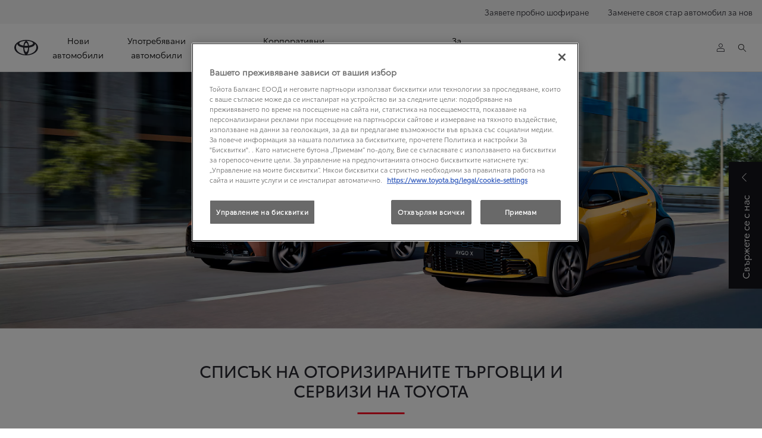

--- FILE ---
content_type: text/html;charset=utf-8
request_url: https://www.toyota.bg/contact/find-dealer/list?groupId=00CDA-D3134-4FC3C-7B800-01360-1
body_size: 31510
content:


<!DOCTYPE HTML>
<html lang="bg" dir="ltr" data-country="bg" data-brand="toyota" class="dxp dxp-toyota">

<head>

    
        
    

    <meta charset="UTF-8"/>
    <meta name="template" content="toyota-retaileroverview"/>
    <meta name="viewport" content="width=device-width, initial-scale=1"/>
    
    <meta name="format-detection" content="telephone=no"/>
    <meta name="robots" content="max-image-preview:large"/>

    <script defer="defer" type="text/javascript" src="https://rum.hlx.page/.rum/@adobe/helix-rum-js@%5E2/dist/micro.js" data-routing="evn=prod,tier=publish,ams=NV Toyota Motor Europe" integrity="" crossorigin="anonymous" data-enhancer-version="" data-enhancer-hash=""></script>
<link rel="preconnect" href="https://scene7.toyota.eu/"/>

    
        
    
        <link rel="preconnect" href="https://cdn.cookielaw.org/"/>
        
            <script type="text/javascript" src="https://cdn.cookielaw.org/consent/116945ef-2db3-4b27-b468-772e0402cd3c/OtAutoBlock.js">
            </script>
        
        <script src="https://cdn.cookielaw.org/scripttemplates/otSDKStub.js" type="text/javascript" charset="UTF-8" data-domain-script="116945ef-2db3-4b27-b468-772e0402cd3c" data-document-language="true">
        </script>
        <script type="text/javascript">
            function OptanonWrapper() { }
        </script>
    

        
    <script>
        (function(h,o,u,n,d) {
            h=h[d]=h[d]||{q:[],onReady:function(c){h.q.push(c)}}
            d=o.createElement(u);d.async=1;d.src=n
            n=o.getElementsByTagName(u)[0];n.parentNode.insertBefore(d,n)
        })(window,document,'script','https://www.datadoghq-browser-agent.com/eu1/v5/datadog-rum.js','DD_RUM')
        window.DD_RUM.onReady(function() {
            window.DD_RUM.setGlobalContextProperty('templateName','toyota-retaileroverview');
            window.DD_RUM.setGlobalContextProperty('modelName','');
            window.DD_RUM.setGlobalContextProperty('sectionlv1','contact');
            window.DD_RUM.setGlobalContextProperty('category','default');
            window.DD_RUM.setGlobalContextProperty('subCategory','default');
            let botPattern = "(googlebot\/|bot|Googlebot-Mobile|Googlebot-Image|Google favicon|Mediapartners-Google|bingbot|slurp|java|wget|curl|Commons-HttpClient|Python-urllib|libwww|httpunit|nutch|phpcrawl|msnbot|jyxobot|FAST-WebCrawler|FAST Enterprise Crawler|biglotron|teoma|convera|seekbot|gigablast|exabot|ngbot|ia_archiver|GingerCrawler|webmon |httrack|webcrawler|grub.org|UsineNouvelleCrawler|antibot|netresearchserver|speedy|fluffy|bibnum.bnf|findlink|msrbot|panscient|yacybot|AISearchBot|IOI|ips-agent|tagoobot|MJ12bot|dotbot|woriobot|yanga|buzzbot|mlbot|yandexbot|purebot|Linguee Bot|Voyager|CyberPatrol|voilabot|baiduspider|citeseerxbot|spbot|twengabot|postrank|turnitinbot|scribdbot|page2rss|sitebot|linkdex|Adidxbot|blekkobot|ezooms|dotbot|Mail.RU_Bot|discobot|heritrix|findthatfile|europarchive.org|NerdByNature.Bot|sistrix crawler|ahrefsbot|Aboundex|domaincrawler|wbsearchbot|summify|ccbot|edisterbot|seznambot|ec2linkfinder|gslfbot|aihitbot|intelium_bot|facebookexternalhit|yeti|RetrevoPageAnalyzer|lb-spider|sogou|lssbot|careerbot|wotbox|wocbot|ichiro|DuckDuckBot|lssrocketcrawler|drupact|webcompanycrawler|acoonbot|openindexspider|gnam gnam spider|web-archive-net.com.bot|backlinkcrawler|coccoc|integromedb|content crawler spider|toplistbot|seokicks-robot|it2media-domain-crawler|ip-web-crawler.com|siteexplorer.info|elisabot|proximic|changedetection|blexbot|arabot|WeSEE:Search|niki-bot|CrystalSemanticsBot|rogerbot|360Spider|psbot|InterfaxScanBot|Lipperhey SEO Service|CC Metadata Scaper|g00g1e.net|GrapeshotCrawler|urlappendbot|brainobot|fr-crawler|binlar|SimpleCrawler|Livelapbot|Twitterbot|cXensebot|smtbot|bnf.fr_bot|A6-Indexer|ADmantX|Facebot|Twitterbot|OrangeBot|memorybot|AdvBot|MegaIndex|SemanticScholarBot|ltx71|nerdybot|xovibot|BUbiNG|Qwantify|archive.org_bot|Applebot|TweetmemeBot|crawler4j|findxbot|SemrushBot|yoozBot|lipperhey|y!j-asr|Domain Re-Animator Bot|AddThis|RyteBot|HeadlessChrome|PetalBot|Bytespider)";
            let regex = new RegExp(botPattern, 'i');
            let conditionalSampleRate = regex.test(navigator.userAgent) ? 0 : 100;
            window.DD_RUM.init({
                clientToken: 'pub9079bed42e3475155f88b711c44f89b7',
                applicationId: 'f4ced6d4-085e-4aaf-9978-cf101ec6abbd',
                site: 'datadoghq.eu',
                service: 'toyota-bulgaria-(prd)',
                env: 'prod',
                version: '0.163.5-RELEASE',
                sessionSampleRate: conditionalSampleRate,
                sessionReplaySampleRate: 20,
                trackUserInteractions: true,
                trackResources: true,
                trackLongTasks: true,
                defaultPrivacyLevel: 'mask-user-input',
            });

            window.DD_RUM.startSessionReplayRecording();
        })
    </script>


        

    
    <script>
        //Adobe Launch Embed Code
        (function (w, d, s) {
            var j = d.createElement(s);
            j.src = '//assets.adobedtm.com/57e62086a19e/7ac6a41c0df3/launch-627342fb0250.min.js';
            var headElement = d.head || (d.currentScript && d.currentScript.parentElement);
            //if async is allowed
            j.async = true;
            if(headElement){
                headElement.append(j);
            }else{
                var f = d.getElementsByTagName(s)[0];
                f.parentNode.insertBefore(j, f);
            }
        })(window, document, 'script');
    </script>

    
    <!--Requires to be empty-->

    

    <title>Toyota оторизирани търговци авто-салони и сервизи в България</title>

    <meta property="og:url" content="https://www.toyota.bg/contact/find-dealer/list"/>
    

    
    
        
    
    
    
    <meta property="og:site_name" content="Toyota BG"/>
    <meta name="description" content="Toyota оторизирани търговци по градове, адреси на авто-сервизи и автосалони на Toyota в България по региони, GPS координати на Toyota оторизирани търговци."/>

    
        <link rel="alternate" hreflang="bg-BG" href="https://www.toyota.bg/contact/find-dealer/list"/>
    

    

    
        <link rel="canonical" href="https://www.toyota.bg/contact/find-dealer/list"/>
    

    
    <meta property="og:type" content="website"/>
    <meta property="og:locale" content="bg_BG"/>
    <meta name="twitter:card" content="summary_large_image"/>
    
    <meta name="twitter:title" content="Toyota оторизирани търговци авто-салони и сервизи в България"/>
    <meta name="twitter:description" content="Toyota оторизирани търговци по градове, адреси на авто-сервизи и автосалони на Toyota в България по региони, GPS координати на Toyota оторизирани търговци."/>

    

    
        <meta name="google-site-verification" content="Dl6lMgGUPfBnYb0kfi3KrEGbIFitJP2Grxz7XFojxKc"/>
    

    
    
    
        <script type="application/ld+json">{
  "@context": "http://schema.org",
  "@type": "Organization",
  "name": "Toyota България",
  "url": "https://www.toyota.bg",
  "logo": "https://www.toyota.bg/content/dam/logos/large-logo-toyota.jpeg",
  "sameAs": [
    "https://www.facebook.com/toyotabulgaria",
    "https://www.youtube.com/user/ToyotaBulgaria",
    "https://twitter.com/toyotabulgaria"
  ],
  "contactPoint": {
    "@type": "ContactPoint",
    "email": "toyota@contact.toyota.bg",
    "telephone": "+35970070044",
    "contactType": "customer support"
  }
}</script>
    


    

        

        

        <script type="application/ld+json">
            {
                "@context": "http://schema.org",
                "@type": "BreadcrumbList",
                "itemListElement": [{"@type":"ListItem","position":1,"name":"Свържете се с нас | toyota българия","item":"https://www.toyota.bg/contact"},{"@type":"ListItem","position":2,"name":"Намерете търговец | toyota българия","item":"https://www.toyota.bg/contact/find-dealer"},{"@type":"ListItem","position":3,"name":"Toyota оторизирани търговци авто-салони и сервизи в българия","item":"https://www.toyota.bg/contact/find-dealer/list"}]
            }
        </script>
    


    


    
     
          
     


    
    



    

    


    
    
    
        
        
        
            <link rel="stylesheet" type="text/css" href="/etc.clientlibs/dnb/clientlibs/clientlib-toyota.min.1276ebadae393a7feda11efccabc4bcd.css"/>
        
    
        
        
        
    
        
        
        
            <link rel="stylesheet" type="text/css" href="/etc.clientlibs/dxp/clientlibs/clientlib-toyota.min.ab48ec56713fd01f9a2709e9a8c87c86.css"/>
        
    
        
        
        
            <link rel="stylesheet" type="text/css" href="/etc.clientlibs/qt/clientlibs/clientlib-toyota.min.968d52237156ad3d46cce9e7fd450425.css"/>
        
    
        
        
        
            <link rel="stylesheet" type="text/css" href="/etc.clientlibs/retailers/clientlibs/clientlib-toyota.min.e2d2c0e306f08a64cf31bd27409008b4.css"/>
        
    
    <!-- DXP-11832 temp return to old functionality - permanent fix to be added-->
    
    
<script src="/etc.clientlibs/clientlibs/granite/jquery.min.3e24d4d067ac58228b5004abb50344ef.js"></script>
<script src="/etc.clientlibs/clientlibs/granite/utils.min.899004cc02c33efc1f6694b1aee587fd.js"></script>



    <script data-ot-ignore src="/var/dxp/scripts/requirees.js?version=1027"></script>

    

    
    <link rel="apple-touch-icon" sizes="180x180" href="/etc.clientlibs/dxp-frontend-core/clientlibs/clientlib-toyota/resources/images/favicons/apple-touch-icon.png"/>
    <link rel="icon" type="image/png" sizes="32x32" href="/etc.clientlibs/dxp-frontend-core/clientlibs/clientlib-toyota/resources/images/favicons/favicon-32x32.png"/>
    <link rel="icon" type="image/png" sizes="16x16" href="/etc.clientlibs/dxp-frontend-core/clientlibs/clientlib-toyota/resources/images/favicons/favicon-16x16.png"/>
    <link rel="mask-icon" href="/etc.clientlibs/dxp-frontend-core/clientlibs/clientlib-toyota/resources/images/favicons/safari-pinned-tab.svg" color="#5bbad5"/>
    <meta name="msapplication-TileColor" content="#da532c"/>
    <meta name="theme-color" content="#ffffff"/>

    

    
        
    

    

    
        <script>
            if (!window.dxp) { window.dxp = {}; }
            if (!window.dxp.settings) { window.dxp.settings = {}; }
            window.dxp = {"settings":{"mapsUseMapboxSBS":"true","ssoRecaptchaKey":"6LcIX-MfAAAAAE522Esji4SIFAM1l_mKlReE5l1t","secondaryCurrencyCode":"BGN","osbHCaptchaKey":"e1907470-bb1a-4c18-8e50-20964bb02170","c2GatewayBaseUrl":"https://c1-apigateway-p1-uc.toyota-europe.com","currencyDecimals":"2","t1ClientEncapsulatedStylesUrl":"https://cp-common.toyota-europe.com/cp-client/styles/T1-style-extended-encapsulated.css","financeEnable":"true","ssoBaseUrl":"https://cp-toyota.toyota-europe.com/cp-toyota-sso","hidePricesBeforeDate":"2026-01-07","cpServices":"https://cp-services.toyota-europe.com","mapboxToken":"pk.eyJ1IjoidG95b3RhbW90b3JldXJvcGUtd2ViIiwiYSI6ImNrMnlwZXhxYzA5bzQzY29tZW1mM3k2c2MifQ.OFeUyBuJr_jRjNiTB-F3DA","CCISServer":"//images.toyota-europe.com","t1LegacyCssPath":"/cp-client/styles/T1-style-extended-encapsulated.css","cpCartItems":"/api/users/{uuid}/cart","otWhitelisted":"clientlibs/|/libs/dam/|/dxp-webcarconfig.toyota-europe.com/js/|/cp-toyota-sso/","ssoUseMicroService":"true","portalBaseUrl":"https://cp-toyota.toyota-europe.com","aceMigrationCpB2cAggrPrevHost":"cpb2csp.toyota-europe.com","losHost":"https://weblos.toyota-europe.com/","aemSchemaBaseUrl":"https://cp-common.toyota-europe.com","intlOverrideConfig":"{\"useGrouping\": true}","reverseCurrencyMultiplier":"false","enableP":"true","CCISHost":"//images.toyota-europe.com/bg","tokensPromo":"00000000-0000-0000-0000-000000000000","c1SupraBaseUrl":"","osbB2cAggrHost":"https://osb-b2c-aggregator.toyota-europe.com","customerPortal":"/customer/portal","orBaseUrl":"https://d3uadybk7v8gu7.cloudfront.net","cashCurrencyDecimals":"2","osbBaseUrl":"https://d1ljsy1hgbcg4x.cloudfront.net/b2c-ui","cpVehicleItems":"/vehicle/user/{uuid}/vehicles?services=uio&legacy=true","otpEnabled":"true","reCaptchaKey":"6Lc6qhkUAAAAAHExr0xcV2GEUxOjJ2fhyCrya4ZX-Mh5pzyPa4xHTv","t1LegacyFrontendBaseUrl":"https://cp-common.toyota-europe.com","hideQuickSpecs":"false","aceMigrationOsbB2cAggrHost":"https://osb-b2c-aggregator.toyota-europe.com","disableRecaptcha":"false","lastModified":"2026-01-07T09:16:12.581Z","cpB2cAggrHost":"cpb2cs.toyota-europe.com","ssoEnableSocialLogin":"false","ssoServiceUrl":"https://ssoms.toyota-europe.com","dDotDnaApi":"https://kong-proxy-aws.toyota-europe.com/dxp/forms/ddotdna","cpShoppingCartUrl":"/tme#/my-toyota/eStore/cart","nmscCode":"TBG","enableOsbLink":"true","enablePubhubForOwnerManuals":"true","downloadPdfBrochure":"/bin/api/dxp/pdf?tyCode=:configCode&country=:country&language=:language","commonPortalBaseUrl":"https://cp-common.toyota-europe.com","monthlyCurrencyDecimals":"2","cpUseMenuBuilderNav":"true","osbReCaptchaKey":"6LfzhjwUAAAAAMOHd0UU-ZNd45ssbeb9tRyxRu9e","ssoHCaptchaKey":"8cc6c238-eb36-49ae-9b10-f23446521f52","cpOrBaseUrl":"https://d3uadybk7v8gu7.cloudfront.net/customerportal/","ssoRecaptchaKeyInvisible":"6Lcf9hYlAAAAABCh8FWEjoo27nsquoGFC-zI05Kr","enabledExitGuardTemplates":"build,","cpIsNewDashBoardEnabled":"true","cpUseDashboardSavedCars":"true","defaultFinanceOption":"cash","osbTridionBaseUrl":"https://dcoaaeoxsqbgx.cloudfront.net","useDealerfinderV2":"true","cpAppIDApple":"1020262732","c1ImagesHost":"//img-optimize.toyota-europe.com/","otpHost":"https://cp-otp.toyota-europe.com","cpCommonUrl":"https://cp-common.toyota-europe.com","temp":"temp","aceMigrationCpB2cAggrHost":"cpb2cs.toyota-europe.com","c1GatewayBaseUrl":"https://c1-apigateway-p1.toyota-europe.com","ssoAutoRedirectCustomerPortalExceptions":"/online-service-booking;/recall;/online-service-appointment","captchaType":"hcaptcha","logTracking":"true","cpBaseUrl":"https://d21f9zpntjvs3z.cloudfront.net","crossOriginScripttagExclusions":"toyota-europe.com|cloudfront.net|toyota-fs.com|toyota.finance.makolab.com","osbB2bAggrHost":"https://osb-b2b-aggregator.toyota-europe.com","enableCarDbTokens":"true","ssoRedesignBaseUrl":"https://cp-common.toyota-europe.com/cp-ui-sso","secondaryCurrencyDecimals":"2","aceMigrationOsbB2bAggrHost":"https://osb-b2b-aggregator.toyota-europe.com","orFiltersResultPage":"/new-cars","showPrice":"true","recallCheckerUrl":"/owners/maintenance-services/recall","cpAppIDAndroid":"com.touaregs.toyota","aceKongBaseUrl":"https://kong-proxy-intranet.toyota-europe.com/","useI18nFallback":"false","currencyCode":"EUR","brand":"toyota","cardbImageHost":"//t1-carassets.toyota-europe.com/","checkoutFinanceEsalesHost":"https://amd.esales.toyota-fs.com","environment":"production","isFragment":"false","isProduction":"true","loadSaveHost":"//ccsave.toyota-europe.com/config","loadSaveServer":"//ccsave.toyota-europe.com/","carconfigUrlWebsite":"","country":"bg","fullCountry":"bulgaria","dealer":{"mapBoxToken":"pk.eyJ1IjoidG95b3RhbW90b3JldXJvcGUtd2ViIiwiYSI6ImNrNmtpY2R1YTA0YW8zb2xzMzNkaDNxaTMifQ.LHbDy1LeUYXAgS7FJG-VOQ","dealerApi":"https://kong-proxy-intranet.toyota-europe.com/dxp/dealers/api/","alternativeCountry":"","enableApproximate":false,"distanceUnit":"km","extraCountries":"","hideDealerNumbers":false,"hideServicesDealerfinder":false,"limitSearchDistance":"","searchResultCount":10,"showCountryPolygons":true,"showMyLocationPin":false,"findDealerLabel":"Открийте търговец","searchPlaceholderLabel":"Търсене","searchByLocationLabel":"Търсене по локация","searchByDealerName":"Търсене по име на търговец","useMyCurrentLocationLabel":"Използвай локацията ми в момента","filterLabel":"Филтър","updateLabel":"Въведете търговец","retailerInformationLabel":"Информация за търговец","servicesAndOpeningHoursLabel":"Работно време","getDirectionsLabel":"Упътване","saveToMyToyotaLabel":"Запази в MyToyota","selectDealerLabel":"Изберете търговец","showMoreLabel":"Покажи повече информация","moreInformationLabel":"Още информация","lessInformationLabel":"По-малко информация","retailerDoesNotAcceptOnlineBookingLabel":" Търговецът не приема онлайн резервации *","telLabel":"Телефон *","faxLabel":"Факс *","whatsappLabel":"WhatsApp *","noLocationsFoundMessage":"Локацията не е намерена","noDealerFoundMessage":"Търговеца не е намерен","searchKeywordTooShortMessage":"Търсената дума е много кратка"},"flexibility":{"currencyMultiplier":1.95583,"swopPrices":false,"dualCurrencyEnable":true},"ecoLabelpopup":{},"legalbanner":{"title":"Short disclaimer","image":{}},"T1ImagesServer":"https://img-optimize.toyota-europe.com/","kongBaseUrl":"https://kong-proxy-intranet.toyota-europe.com/"},"config":{},"labels":{"disclaimerNedc":"NEDC дисклеймър","uscNonApproved":"Non-approved","readLess":"Прочетете по-малко","ariaSliderMaxValue":"максимална стойност: {value}","uscManufacturerWarrantyValidUntil":"Valid until: {value}","uscManufacturerWarrantyKmLimit":"KM Limit: {value}","disclaimerWLTP":"WLTP дисклеймър","uscPrivatelySold":"Privately sold","ariaSliderMaxValueTitleLabel":"Плъзгач {value} максимум","multipleEngineOptions":"С няколко опции за двигател","edit":"променете","uscApproved":"Approved","dualCurrencyDisclaimer":"Превалутирането на цените от EURO в левове се извършва по официалния курс на Българската народна банка, като {value} лева. След превалутиране получената сума се закръглява до втория знак след десетичната запетая на базата на третия знак след десетичната запетая, в съответствие с правилата на Закона за въвеждане на еврото в Република България. ","viewAll":"вижте всички","hybrid":"Хибрид","petrol":"Бензин","genericOrErrorTitle":"Нещо се обърка и не можем да обработим заявката ви.","forms.searchNoResults":"Няма резултати от търсенето","validFromUntilDate":"Валидни от до","ariaSliderMinValueTitleLabel":"Плъзгач {value} минимум","validFromDate":"Валидни като изкл.","lastModified":"2025-12-12T07:59:10.517Z","uscCashPriceDisclaimer":"Цената в евро е изчислена въз основа на фиксинга на БНБ (EUR=1.95583 BGN), със закръгляне на крайната цена до втория знак след десетичната запетая, съгласно математическото правило.","uscManufacturerWarrantyNone":"None","disclaimerNEDC":"NEDC дисклеймър","diesel":"Дизел","submit":"Изпрати","uscUsedCashPriceFormat":"%s","ariaToggleEtaTooltip":"Toggle ETA Tooltip","uscManufacturerWarrantyExpired":"Expired","mildHybrid":"Mild hybrid","genericOrErrorSubtitle":"Работим, за да отстраним този проблем възможно най-скоро. Моля, опреснете страницата и опитайте отново по-късно.","readMore":"Прочетете повече","disclaimerCorrelatedNedc":"Съотвестващ NEDC дисклеймър","ariaSliderMinValue":"мин. стойност: {стойност}","close":"Затваряне","uscManufacturerWarrantyUnspecified":"Unspecified","Enter Dealer":"Въведете търговец","fuelCell":"Водород-Електрически","uscCashPriceFormat":"%s","more":"повече","electric":"Електрически","selectOff":"изкл.","uscSpecLabelYes":"Да","uscExclVatCashPriceFormat":"% без&nbsp;ДДС","uscSpecLabelNo":"Не","disclaimerCorrelatedNEDC":"Съотвестващ NEDC дисклеймър","plugin":"Plug-In Hybrid","printPrintedOn":"Отпечатано върху","disclaimerWltp":"WLTP дисклеймър","uscStockCashPriceFormat":"%s","selectOn":"вкл.","dimensions":"Размери"}};
            window.dxp.settings.culture = {"name":"bg-BG","englishName":"Bulgarian","nativeName":"български","language":"bg","numberFormat":{"negativeInfinity":"- безкрайност","positiveInfinity":"+ безкрайност","percent":{".":",",",":" "},"currency":{"pattern":["-n $","n $"],"symbol":"€","iso":"EUR",".":",",",":" ","decimals":2},"secondaryCurrency":{"pattern":["-n $","n $"],"symbol":"лв.","iso":"BGN",".":",",",":" ","decimals":2},".":",",",":" "},"calendars":{"standard":{"/":".","firstDay":1,"days":{"names":["неделя","понеделник","вторник","сряда","четвъртък","петък","събота"],"namesAbbr":["нед","пон","вт","ср","четв","пет","съб"],"namesShort":["н","п","в","с","ч","п","с"]},"months":{"names":["януари","февруари","март","април","май","юни","юли","август","септември","октомври","ноември","декември",""],"namesAbbr":["ян","февр","март","апр","май","юни","юли","авг","септ","окт","ноември","дек",""]},"AM":null,"PM":null,"eras":[{"name":"след новата ера","start":null,"offset":0}],"patterns":{"d":"d.M.yyyy 'г.'","D":"dd MMMM yyyy 'г.'","t":"HH:mm 'ч.'","T":"HH:mm:ss 'ч.'","f":"dd MMMM yyyy 'г.' HH:mm 'ч.'","F":"dd MMMM yyyy 'г.' HH:mm:ss 'ч.'","M":"dd MMMM","Y":"MMMM yyyy 'г.'"}}}};
            window.dxp.settings.language = "bg";
            window.dxp.settings.country = "bg";
            window.dxp.settings.brand = "toyota";
            window.dxp.settings.forms = {};

            if (!window.T1) { window.T1 = {}; }
            window.T1.settings = window.dxp.settings;
            window.T1.labels = window.dxp.labels;
            if ("true" !== "true") {
                window.L1 = window.T1;
            }
        </script>
    

    

    
        <script data-ot-ignore type="text/javascript" crossorigin="anonymous" src="/etc.clientlibs/dxp/clientlibs/clientlib-dependencies.min.961844e05a76c364a0525b0f52801cc9.js"></script>
    

    
        <style>
            
        </style>
    

    

    

    
        
  

<style>
    microfrontend-error {
        display: flex;
    }
</style>

<style id="microfrontend-error-style">
    .error-banner {
        border: 1px solid #f5d0d0;
        background: linear-gradient(to right, #fff5f5, #fff7f7);
        border-radius: 8px;
        padding: 20px 20px 3px;
        margin: 20px 0;
        width: 100%;
        max-width: 100%;
        overflow: hidden;
        box-shadow: 0 2px 4px rgba(0, 0, 0, 0.05);
        text-align: left;
    }

    .error-banner button {
        all: unset;
    }

    .error-header {
        display: flex;
        align-items: flex-start;
        justify-content: space-between;
        gap: 12px;
        margin-bottom: 12px;
    }

    .error-icon-container {
        display: flex;
        flex-grow: 1;
        justify-content: center;
        align-items: center;
        gap: 12px;
    }

    .error-icon {
        color: #e53e3e;
        margin-top: 2px;
        flex-shrink: 0;
    }

    .error-title {
        flex-grow: 1;
        color: #c53030;
        font-weight: 600;
        font-size: 22px;
        margin: 0;
        line-height: 1.2;
    }

    .technical-title {
        display: block;
        color: #c53030;
        font-size: 14px;
        font-family: monospace;
        margin: 6px 0 8px 0;
        padding: 4px 8px;
        padding-left: 32px;
    }

    .error-subtitle {
        color: #c53030;
        font-size: 14px;
        font-weight: 500;
        margin: 8px 0 4px 0;
    }

    .error-description {
        color: #c53030;
        font-size: 14px;
        line-height: 1.5;
        margin: 12px 0;
        padding-left: 32px;
    }

    .error-metadata {
        margin-top: 8px;
        padding-left: 32px;
    }

    .metadata-title {
        font-size: 12px;
        text-transform: uppercase;
        letter-spacing: 0.05em;
        color: #c53030;
        font-weight: 500;
        margin-bottom: 8px;
    }

    .metadata-content {
        background-color: rgba(254, 215, 215, 0.8);
        padding: 12px;
        border-radius: 6px;
        font-family: monospace;
        font-size: 12px;
        overflow-x: auto;
        border: 1px solid rgba(254, 178, 178, 0.8);
    }

    .metadata-item {
        display: flex;
        margin-bottom: 6px;
    }

    .metadata-item:last-child {
        margin-bottom: 0;
    }

    .metadata-key {
        font-weight: 600;
        min-width: 120px;
        color: #c53030;
    }

    .metadata-value {
        color: #742a2a;
    }

    .stacktrace-content {
        white-space: pre;
        color: #742a2a;
    }

    .backoffice-caption {
        margin-top: 3px;
        font-size: 12px;
        color: #718096;
        font-style: italic;
        padding-top: 8px;
        display: flex;
        align-items: center;
        justify-content: center;
    }

    .error-banner .toggle-details {
        font-style: italic;
        font-size: 12px;
        color: #742a2a;
        text-decoration: underline;
        cursor: pointer;
    }

    .backoffice-badge {
        padding: 2px 8px;
        border-radius: 9999px;
        font-size: 10px;
        text-transform: uppercase;
        letter-spacing: 0.1em;
        font-weight: 500;
    }

    .collapsible {
        transition: max-height 500ms ease-in-out;
        max-height: 0px;
        overflow: hidden;
    }

    .collapsible.open {
        max-height: fit-content;
    }
</style>
<script>

    const sheet = new CSSStyleSheet();
    const styleScript = document.querySelector("#microfrontend-error-style");
    sheet.replaceSync(styleScript.innerHTML);
    styleScript.remove();

    class MicrofrontendError extends HTMLElement {
        static get observedAttributes() {
            return ['title', 'description', 'technical-title', 'metadata', 'default-open'];
        }

        constructor() {
            super();
            const shadowRoot = this.attachShadow({ mode: 'open' });
            shadowRoot.adoptedStyleSheets.push(sheet);
        }

        connectedCallback() {
            this.getAttribute('default-open') === 'true' ? this.open = true : this.open = false;
            this.render();
        }

        attributeChangedCallback(name, oldValue, newValue) {
            this.render();
        }

        getMetadataHtml() {
            try {
                const metadata = JSON.parse(this.getAttribute('metadata') ?? '{}');

                if (Object.keys(metadata).length === 0) {
                    return '';
                }

                return Object.entries(metadata).map(([key, value], index) => {
                    const isNotLast = index !== Object.entries(metadata).length - 1;

                    return `<div class="metadata-item" style="margin-bottom: ${isNotLast ? '6px' : '0px'}">
                        <span class="metadata-key">${key}:</span>
                        <span class="metadata-value">${value}</span>
                    </div>`;
                }).join("");
            } catch (e) {
                console.debug("Unable to parse metadata", e);
                return '';
            }
        }

        getDescriptionHtml() {
            const description = this.getAttribute('description');

            return description ? "<div class=\"error-description\">" + description.replaceAll('\\n', "<br>") + "</div>" : "";
        }

        getTechnicalTitleHtml() {
            const technicalTitle = this.getAttribute('technical-title');

            if (!technicalTitle) {
                return '';
            }

            return `<div class="technical-title">Error: ` + technicalTitle + `</div>`;
        }

        render() {
            const title = this.getAttribute('title') || "Undefined title";
            const metadata = this.getMetadataHtml();
            const stacktrace = this.getAttribute("stacktrace");

            this.shadowRoot.innerHTML = `
                <div class="error-banner">
                    <div class="error-header">
                        <div class="error-icon-container">
                            <svg class="error-icon" xmlns="http://www.w3.org/2000/svg" width="24" height="24" viewBox="0 0 24 24" fill="none" stroke="currentColor" stroke-width="2" stroke-linecap="round" stroke-linejoin="round"><circle cx="12" cy="12" r="10"/><line x1="12" x2="12" y1="8" y2="12"/><line x1="12" x2="12.01" y1="16" y2="16"/></svg>
                            <h4 class="error-title">${title}</h4>
                            <button class="toggle-details">Toggle details</button>
                        </div>
                    </div>
                    <div class="collapsible ${this.open ? ' open' : ''}">`
                        + this.getTechnicalTitleHtml()
                        + this.getDescriptionHtml()
                         + (metadata ? `<div class="error-metadata">
                             <div class="metadata-title">Error Metadata</div>
                             <div class="metadata-content">` + metadata + "</div>"+
                        "</div>" : "")
                        + (stacktrace ? `<div class="error-metadata">
                              <div class="metadata-title">Stack Trace</div>
                              <div class="metadata-content stacktrace-content">`
                                + stacktrace.replaceAll('\\n', "<br>")
                              +`\n&lt;hidden stacktrace&gt;</div>
                            </div>` : '')
                    + `</div>
                    <div class="backoffice-caption">
                    <span class="backoffice-badge">this will only be showed in author mode, end user won't see this error</span>
                </div>
            </div>`;


            this.shadowRoot.querySelector("button.toggle-details").addEventListener("click", this.toggle.bind(this));
        }

        toggle() {
            this.open = !this.open;
            const collapsible = this.shadowRoot.querySelector(".collapsible");

            if (this.open) {
                if (!collapsible.className.includes("open")) {
                    collapsible.className += " open";
                }
            } else {
                collapsible.className = collapsible.className.split(/\s+/).filter(cls => cls !== 'open').join(" ");
            }
        }
    }

    customElements.define('microfrontend-error', MicrofrontendError);

</script>


  
  

    

</head>

<body class="retaileroverview page basicpage">
    



<div class="cmp-btn btn-primary skip-to-main-content">
  
  

    
    
        
            <a data-gt-label="Преминаване към основното съдържание." class="btn-text skip-to-main-content-link  " href="#Преминаване-към-основното-съдържание." target="_self" data-gt-componentname="button" data-gt-componentgroup="content" data-gt-name="ctaevent" aria-label="">
                <span class="btn-text l-cta-text">Преминаване към основното съдържание.
                    
                </span>
                
                
                
    

                
    <span class="sr-only"> (Натиснете Enter)</span>

            </a>
        
        
    
    
    

    

</div>

    
    

    

        
    
        <!-- Tagging data layer object -->
        <script>
            window.tngaDataLayer = {};
            window.tngaDataLayer.page = {"sectionlv1":"contact","sectionlv2":"find-dealer","sectionlv3":"list","language":"bg","category":"default","subCategory":"default"};
            window.tngaDataLayer.page.versions = {"aem-release": "0.163.5-RELEASE"};
            window.tngaDataLayer.product = [{}];
            window.tngaDataLayer.dsmMetadata = {};
            var userProfile = localStorage["com.toyota.tme.user.customerProfile"];
            window.tngaDataLayer.userinfo = {"status": "loggedoff"};
            if(userProfile){
                window.tngaDataLayer.userinfo = {
                    "status": "loggedin",
                    "userId": (JSON.parse(userProfile) || {}).uuid
                };
            }
        </script>
    

        
    
    <!-- Google Tag Manager -->
    <script>(function (w, d, s, l, i) {
            w[l] = w[l] || [];
            w[l].push({
                'gtm.start':
                    new Date().getTime(), event: 'gtm.js'
            });
            var f = d.getElementsByTagName(s)[0],
                j = d.createElement(s), dl = l != 'dataLayer' ? '&l=' + l : '';
            j.async = true;
            j.src =
                'https://www.googletagmanager.com/gtm.js?id=' + i + dl;
            f.parentNode.insertBefore(j, f);
        })(window, document, 'script', 'dataLayer', 'GTM-M888SFJ');</script>
    <!-- End Google Tag Manager -->
    

    


    
    
        


    <header class="header dxp-header position-fixed bg-white w-100">
        

    
        <nav id="cmp-preferred-retailer-navigation" class="cmp-preferred-retailer-navigation js-preferred-retailer-navigation cmp-preferred-dealer-navigation js-preferred-dealer-navigation
              " aria-label="retailer navigation">
            <ul class="cmp-preferred-retailer-navigation__items">
                <li class="cmp-preferred-retailer-navigation__item">
                    <a class="cmp-preferred-retailer-navigation__link" target="_self" data-gt-name="navevent" data-gt-componentname="preferred-retailer-navigation" data-gt-componentgroup="header" data-gt-action="click-navigation" data-gt-label="internal-link" href="https://www.toyota.bg/forms/test-drive">
                        
                        Заявете пробно шофиране
                        
                    </a>
                </li>
            
                <li class="cmp-preferred-retailer-navigation__item">
                    <a class="cmp-preferred-retailer-navigation__link" target="_self" data-gt-name="navevent" data-gt-componentname="preferred-retailer-navigation" data-gt-componentgroup="header" data-gt-action="click-navigation" data-gt-label="internal-link" href="https://www.toyota.bg/forms/tradein">
                        
                        Заменете своя стар автомобил за нов
                        
                    </a>
                </li>
            </ul>
            <div class="cmp-preferred-retailer-navigation__item-retailer d-none">
                
                <a class="cmp-preferred-retailer-navigation__link cmp-preferred-retailer-navigation__link--button js-preferred-retailer-navigation-button" href="#" data-gt-name="navevent" data-gt-componentname="preferred-retailer-navigation" data-gt-componentgroup="header" data-gt-action="click-navigation" data-gt-label="preferred-dealer">
                    <em class="cmp-preferred-retailer-navigation__link--button--icon js-icon" aria-hidden="true"></em>
                    <span class="cmp-preferred-retailer-navigation__link--button--label js-label">Dealer Name</span>
                </a>
            </div>
        </nav>
    

    


        
            
            
            


    


<nav role="navigation" id="cmp-top-navigation" aria-label="Основно меню" class="primary-navigation container-fluid d-flex justify-content-xl-between align-items-center w-100 " data-gt-name="navevent" data-gt-componentGroup="header" data-gt-componentName="primary-navigation">
    <div class="primary-navigation__left-hand align-items-center d-flex px-0">
        <div class="brand-logo-wrapper align-items-center d-flex mr-4 hide-when-mobile-menu-opened">
            <a href="https://www.toyota.bg" aria-label="Към заглавната страница" class="brand-logo" data-gt-action="click-logo" data-gt-label="https://www.toyota.bg">
            </a>
        </div>
        <div class="primary-navigation__mobile-header d-none justify-content-between search position-fixed w-100 bg-white">
            <div class="selected-menu js-selected-mobile-menu d-xl-none align-items-center">
                <button class="primary-navigation__mobile-header__back-menu js-selected-menu-back-btn" data-gt-action="click-back" data-gt-label="level2">
                        <i aria-hidden="true" class="dxp-icon icon-Chevron_Left-small"></i>
                        <span class="sr-only">Навигация предишен екран</span>
                </button>
                <span class="js-selected-item"></span>
            </div>
            <div class="primary-navigation__mobile-header__search-wrapper">
                

<div class="cmp-searchicon cmp-searchicon-v2">
    <button type="button" class="cmp-searchicon-search cmp-btn l-listItem-text d-flex align-items-center" aria-label="Търсене" aria-controls="searchOverlayId" aria-haspopup="dialog" aria-expanded="false">
        <i aria-hidden="true" class="m-0 dxp-icon icon-Search-small"></i>
    </button>
    <div class="d-none cmp-searchicon-overlay position-fixed" data-test-id="searchOverLayer" aria-label="Търсачка" role="dialog" aria-modal="true" aria-hidden="true">
        
    

    <div>
        <div class="cmp-searchicon-container cmp-searchicon-container-v2 d-flex col-12 " data-is-rtl="false">
            <div class="row brand-logo mx-4 d-none d-lg-block mt-4"></div>
            <div class="col-6 d-none d-lg-inline-block"></div>
            <div class="row flex-grow-1 d-flex flex-column">
                <div class="d-flex">
                    <div class="search-box-container">
                        <div class="search-box" role="search">
                            
                            <button type="button" class="cmp-search-input-search-icon">
                                <i aria-hidden="true" class="dxp-icon icon-Search-small"></i>
                                <span class="sr-only">
                                    Click to search
                                </span>
                            </button>
                            <input id="search-input-primarynavigation_549fdb17-5cbc-464c-8170-8ce28b4a048f" class="cmp-search-input l-sub-micro-text" type="search" placeholder="Въведете текст за търсене" aria-label="Търсене" role="searchbox"/>
                            <label class="sr-only" for="search-input-primarynavigation_549fdb17-5cbc-464c-8170-8ce28b4a048f">
                                Въведете текст за търсене
                            </label>

                            <button type="reset" class="cmp-control control-reset invisible">
                                <i aria-hidden="true" class="dxp-icon icon-Close-small"></i>
                                <span class="sr-only">
                                    Изчистване на полето за търсене
                                </span>
                            </button>
                        </div>
                    </div>

                    <button class="search-button col-auto align-self-center align-items-center px-4">
                        
                        <span class="cmp-searchicon-cancel t-milli-text">
                          
                        </span>
                    </button>
                </div>
                

                <div class="search-results d-none mt-4" data-test-id="searchSuggestion" role="listbox" data-search-results-page="https://www.toyota.bg/search-results" data-root="/content/toyota/bulgaria/bg/contact/find-dealer/list">
                </div>
            </div>
        </div>
    </div>

    </div>
</div>
            </div>
            <button class="js-toggle-mobile-menu js-close-mobile-menu primary-navigation__mobile-header__close-menu primary-navigation__icon--left" data-gt-action="close-menu" data-gt-label="$navigationLevel">
                <i aria-hidden class="dxp-icon icon-Close-small"></i>
                <span class="sr-only">Затворете менюто</span>
            </button>

        </div>
        <div class="primary-navigation__first-level d-flex flex-column flex-grow-1 justify-content-between">
            <ul class="primary-navigation__first-level__links list-unstyled mb-0 p-0 d-none d-xl-flex ">
                <li class="primarynavigationitem primary-navigation__dxp-mega-menu">
                    


    


<button data-gt-action="click-navigation" data-gt-label="level1:Нови автомобили" class="main-nav-link l-listItem-text d-flex justify-content-between align-items-center position-relative js-has-children" aria-label="Кликнете тук, за да разпънете елемента" aria-haspopup aria-controls="ada01fd4-39e3-43f1-b120-4de43b7170f6" aria-expanded="false">
    <span>Нови автомобили</span>
    <i aria-hidden class="dxp-icon d-xl-none icon-chevron-mobile icon-Chevron_Right-small">
    </i>
</button>

<div id="ada01fd4-39e3-43f1-b120-4de43b7170f6" aria-hidden="true" tabindex="-1" class="primary-navigation__second-level position-fixed d-xl-none w-100 bg-white">
    <div data-react-component="megaMenu" data-react-props="{&#34;megaMenuPath&#34;:&#34;/bin/api/dxp/megamenu.toyota.bulgaria.bg.L2NvbnRlbnQvdG95b3RhL2J1bGdhcmlhL2JnL2hlYWRlci1hbmQtZm9vdGVyLXYy.json&#34;,&#34;dictionary&#34;:{&#34;all&#34;:&#34;Всички автомобили&#34;,&#34;megaMenuA11yRadioGroupCarTypesLabel&#34;:&#34;megaMenuA11yRadioGroupCarTypesLabel&#34;,&#34;buyOnline&#34;:&#34;Резервирай онлайн&#34;,&#34;availableToBuyOnline&#34;:&#34;Резервирай онлайн&#34;,&#34;totalPrice&#34;:&#34;Цена&#34;,&#34;navigationA11ySelectFilter&#34;:&#34;Филтриране на навигационното меню&#34;,&#34;opensInNewWindow&#34;:&#34;Opens in new window&#34;,&#34;electric&#34;:&#34;Електрически&#34;,&#34;allElectric&#34;:&#34;Изцяло електрически&#34;,&#34;licenseFee&#34;:&#34;Такса &#34;,&#34;orLease&#34;:&#34;Или на лизинг&#34;,&#34;hideFinanceTooltip&#34;:false,&#34;a11yGoTo&#34;:&#34;Отидете на&#34;,&#34;legalText&#34;:&#34;Правна информация&#34;,&#34;hybrid&#34;:&#34;Хибриди&#34;,&#34;legalbanner&#34;:{&#34;title&#34;:&#34;Short disclaimer&#34;},&#34;month&#34;:&#34;Месец&#34;,&#34;a11yReadMoreAbout&#34;:&#34;Прочетете още за&#34;,&#34;preOrder&#34;:&#34;Предварителна резервация&#34;,&#34;from&#34;:&#34;От&#34;,&#34;chooseYourCategory&#34;:&#34;Изберете категория&#34;,&#34;closeMobileMenu&#34;:&#34;Затворете менюто&#34;}}">
        <div class="skeleton-container">
            <div class="mega-menu-skeleton menu-content">
                <div class="mega-menu-skeleton__filters skeleton-item"></div>
                <div class="mega-menu-skeleton__div d-flex flex-column flex-xl-row">
                    <div class="mega-menu-skeleton__car-list cards skeleton-item"></div>
                    <div class="mega-menu-skeleton__promoted-section promoted skeleton-item"></div>
                </div>
            </div>
        </div>
        <div class="megaMenu-links">
            <div class="dxp-mega-menu__car-list">
                <a class="dxp-mega-menu__card dxp-mega-menu__card-promo position-relative" data-gt-componentname="primary-navigation" data-gt-componentgroup="header" data-gt-name="navevent" data-gt-action="click-promo-card" data-gt-label="Aygo X" href="https://www.toyota.bg/new-cars/aygo-x">Aygo X</a>
            
                <a class="dxp-mega-menu__card dxp-mega-menu__card-promo position-relative" data-gt-componentname="primary-navigation" data-gt-componentgroup="header" data-gt-name="navevent" data-gt-action="click-promo-card" data-gt-label="New Aygo X" href="https://www.toyota.bg/new-cars/coming-soon/aygo-x">New Aygo X</a>
            
                <a class="dxp-mega-menu__card dxp-mega-menu__card-promo position-relative" data-gt-componentname="primary-navigation" data-gt-componentgroup="header" data-gt-name="navevent" data-gt-action="click-promo-card" data-gt-label="Yaris" href="https://www.toyota.bg/new-cars/yaris">Yaris</a>
            
                <a class="dxp-mega-menu__card dxp-mega-menu__card-promo position-relative" data-gt-componentname="primary-navigation" data-gt-componentgroup="header" data-gt-name="navevent" data-gt-action="click-promo-card" data-gt-label="Yaris Cross" href="https://www.toyota.bg/new-cars/yaris-cross">Yaris Cross</a>
            
                <a class="dxp-mega-menu__card dxp-mega-menu__card-promo position-relative" data-gt-componentname="primary-navigation" data-gt-componentgroup="header" data-gt-name="navevent" data-gt-action="click-promo-card" data-gt-label="Corolla Хечбек" href="https://www.toyota.bg/new-cars/corolla-hatchback">Corolla Хечбек</a>
            
                <a class="dxp-mega-menu__card dxp-mega-menu__card-promo position-relative" data-gt-componentname="primary-navigation" data-gt-componentgroup="header" data-gt-name="navevent" data-gt-action="click-promo-card" data-gt-label="Corolla" href="https://www.toyota.bg/new-cars/corolla-sedan">Corolla</a>
            
                <a class="dxp-mega-menu__card dxp-mega-menu__card-promo position-relative" data-gt-componentname="primary-navigation" data-gt-componentgroup="header" data-gt-name="navevent" data-gt-action="click-promo-card" data-gt-label="Corolla Touring Sports" href="https://www.toyota.bg/new-cars/corolla-touring-sports">Corolla Touring Sports</a>
            
                <a class="dxp-mega-menu__card dxp-mega-menu__card-promo position-relative" data-gt-componentname="primary-navigation" data-gt-componentgroup="header" data-gt-name="navevent" data-gt-action="click-promo-card" data-gt-label="Camry" href="https://www.toyota.bg/new-cars/camry">Camry</a>
            
                <a class="dxp-mega-menu__card dxp-mega-menu__card-promo position-relative" data-gt-componentname="primary-navigation" data-gt-componentgroup="header" data-gt-name="navevent" data-gt-action="click-promo-card" data-gt-label="Prius Plug-in" href="https://www.toyota.bg/new-cars/prius-plugin">Prius Plug-in</a>
            
                <a class="dxp-mega-menu__card dxp-mega-menu__card-promo position-relative" data-gt-componentname="primary-navigation" data-gt-componentgroup="header" data-gt-name="navevent" data-gt-action="click-promo-card" data-gt-label="Toyota C-HR" href="https://www.toyota.bg/new-cars/new-toyota-c-hr">Toyota C-HR</a>
            
                <a class="dxp-mega-menu__card dxp-mega-menu__card-promo position-relative" data-gt-componentname="primary-navigation" data-gt-componentgroup="header" data-gt-name="navevent" data-gt-action="click-promo-card" data-gt-label="Toyota C-HR+" href="https://www.toyota.bg/new-cars/toyota-c-hr-plus">Toyota C-HR+</a>
            
                <a class="dxp-mega-menu__card dxp-mega-menu__card-promo position-relative" data-gt-componentname="primary-navigation" data-gt-componentgroup="header" data-gt-name="navevent" data-gt-action="click-promo-card" data-gt-label="Corolla Cross" href="https://www.toyota.bg/new-cars/corolla-cross">Corolla Cross</a>
            
                <a class="dxp-mega-menu__card dxp-mega-menu__card-promo position-relative" data-gt-componentname="primary-navigation" data-gt-componentgroup="header" data-gt-name="navevent" data-gt-action="click-promo-card" data-gt-label="RAV4" href="https://www.toyota.bg/new-cars/rav4">RAV4</a>
            
                <a class="dxp-mega-menu__card dxp-mega-menu__card-promo position-relative" data-gt-componentname="primary-navigation" data-gt-componentgroup="header" data-gt-name="navevent" data-gt-action="click-promo-card" data-gt-label="RAV4 Plug-in Hybrid" href="https://www.toyota.bg/new-cars/rav4-plugin">RAV4 Plug-in Hybrid</a>
            
                <a class="dxp-mega-menu__card dxp-mega-menu__card-promo position-relative" data-gt-componentname="primary-navigation" data-gt-componentgroup="header" data-gt-name="navevent" data-gt-action="click-promo-card" data-gt-label="New Land Cruiser" href="https://www.toyota.bg/new-cars/coming-soon/land-cruiser">New Land Cruiser</a>
            
                <a class="dxp-mega-menu__card dxp-mega-menu__card-promo position-relative" data-gt-componentname="primary-navigation" data-gt-componentgroup="header" data-gt-name="navevent" data-gt-action="click-promo-card" data-gt-label="Toyota bZ4X" href="https://www.toyota.bg/new-cars/bz4x">Toyota bZ4X</a>
            
                <a class="dxp-mega-menu__card dxp-mega-menu__card-promo position-relative" data-gt-componentname="primary-navigation" data-gt-componentgroup="header" data-gt-name="navevent" data-gt-action="click-promo-card" data-gt-label="Hilux" href="https://www.toyota.bg/new-cars/hilux">Hilux</a>
            
                <a class="dxp-mega-menu__card dxp-mega-menu__card-promo position-relative" data-gt-componentname="primary-navigation" data-gt-componentgroup="header" data-gt-name="navevent" data-gt-action="click-promo-card" data-gt-label="All-New Hilux BEV" href="https://www.toyota.bg/new-cars/coming-soon/hilux-bev">All-New Hilux BEV</a>
            
                <a class="dxp-mega-menu__card dxp-mega-menu__card-promo position-relative" data-gt-componentname="primary-navigation" data-gt-componentgroup="header" data-gt-name="navevent" data-gt-action="click-promo-card" data-gt-label="Proace City" href="https://www.toyota.bg/new-cars/proace-city">Proace City</a>
            
                <a class="dxp-mega-menu__card dxp-mega-menu__card-promo position-relative" data-gt-componentname="primary-navigation" data-gt-componentgroup="header" data-gt-name="navevent" data-gt-action="click-promo-card" data-gt-label="Proace City Verso" href="https://www.toyota.bg/new-cars/proace-city-verso">Proace City Verso</a>
            
                <a class="dxp-mega-menu__card dxp-mega-menu__card-promo position-relative" data-gt-componentname="primary-navigation" data-gt-componentgroup="header" data-gt-name="navevent" data-gt-action="click-promo-card" data-gt-label="Proace" href="https://www.toyota.bg/new-cars/proace">Proace</a>
            
                <a class="dxp-mega-menu__card dxp-mega-menu__card-promo position-relative" data-gt-componentname="primary-navigation" data-gt-componentgroup="header" data-gt-name="navevent" data-gt-action="click-promo-card" data-gt-label="Proace Verso" href="https://www.toyota.bg/new-cars/proace-verso">Proace Verso</a>
            
                <a class="dxp-mega-menu__card dxp-mega-menu__card-promo position-relative" data-gt-componentname="primary-navigation" data-gt-componentgroup="header" data-gt-name="navevent" data-gt-action="click-promo-card" data-gt-label="Proace Max" href="https://www.toyota.bg/new-cars/proace-max">Proace Max</a>
            </div>
            <div class="cmp-promoted-section__link-list__links">
                <a class="cmp-promoted-section__link-list__links__link__a d-flex position-relative align-items-center btn-text" data-gt-componentname="button" data-gt-componentgroup="content" data-gt-name="ctaevent" data-gt-action="click-cta">
                    Налични автомобили
                </a>
            
                <a class="cmp-promoted-section__link-list__links__link__a d-flex position-relative align-items-center btn-text" data-gt-componentname="button" data-gt-componentgroup="content" data-gt-name="ctaevent" data-gt-action="click-cta">
                    Специални оферти
                </a>
            
                <a class="cmp-promoted-section__link-list__links__link__a d-flex position-relative align-items-center btn-text" data-gt-componentname="button" data-gt-componentgroup="content" data-gt-name="ctaevent" data-gt-action="click-cta">
                    SUVs и 4x4
                </a>
            
                <a class="cmp-promoted-section__link-list__links__link__a d-flex position-relative align-items-center btn-text" data-gt-componentname="button" data-gt-componentgroup="content" data-gt-name="ctaevent" data-gt-action="click-cta">
                    Лекотоварни автомобили
                </a>
            
                <a class="cmp-promoted-section__link-list__links__link__a d-flex position-relative align-items-center btn-text" data-gt-componentname="button" data-gt-componentgroup="content" data-gt-name="ctaevent" data-gt-action="click-cta">
                    Семейни автомобили
                </a>
            
                <a class="cmp-promoted-section__link-list__links__link__a d-flex position-relative align-items-center btn-text" data-gt-componentname="button" data-gt-componentgroup="content" data-gt-name="ctaevent" data-gt-action="click-cta">
                    Градски автомобили
                </a>
            
                <a class="cmp-promoted-section__link-list__links__link__a d-flex position-relative align-items-center btn-text" data-gt-componentname="button" data-gt-componentgroup="content" data-gt-name="ctaevent" data-gt-action="click-cta">
                    Очаквайте скоро новия Aygo X
                </a>
            
                <a class="cmp-promoted-section__link-list__links__link__a d-flex position-relative align-items-center btn-text" data-gt-componentname="button" data-gt-componentgroup="content" data-gt-name="ctaevent" data-gt-action="click-cta">
                    Очаквайте скоро новия Hilux
                </a>
            </div>
            <div class="cmp-promoted-section__quicklinks__links position-relative">
                <a class="d-flex flex-column stretched-link cmp-promoted-section__quicklinks__links__link__a" data-gt-componentname="primary-navigation" data-gt-componentgroup="header" data-gt-name="ctaevent" data-gt-action="click-cta-quicklinks" data-gt-label="btn-secondary" rel="noreferrer">
                    Заявете пробно шофиране
                </a>
            
                <a class="d-flex flex-column stretched-link cmp-promoted-section__quicklinks__links__link__a" data-gt-componentname="primary-navigation" data-gt-componentgroup="header" data-gt-name="ctaevent" data-gt-action="click-cta-quicklinks" data-gt-label="btn-secondary" rel="noreferrer">
                    Поискайте оферта
                </a>
            
                <a class="d-flex flex-column stretched-link cmp-promoted-section__quicklinks__links__link__a" data-gt-componentname="primary-navigation" data-gt-componentgroup="header" data-gt-name="ctaevent" data-gt-action="click-cta-quicklinks" data-gt-label="btn-secondary" rel="noreferrer">
                    Намерете търговец
                </a>
            
                <a class="d-flex flex-column stretched-link cmp-promoted-section__quicklinks__links__link__a" data-gt-componentname="primary-navigation" data-gt-componentgroup="header" data-gt-name="ctaevent" data-gt-action="click-cta-quicklinks" data-gt-label="btn-secondary" rel="noreferrer">
                    Свържете се с нас
                </a>
            </div>
        </div>
    </div>
</div>
                </li>
                




    
    
    <li class="primarynavigationitem">


    

    

    

    <button class="main-nav-link l-listItem-text d-flex justify-content-between align-items-center position-relative js-has-children" data-gt-action="click-navigation" data-gt-label="level1:Употребявани автомобили" aria-haspopup="true" aria-controls="d8dbbed2-b2b3-4331-9d7a-a07db20136f5" aria-expanded="false" type="button">
            Употребявани автомобили
            <i class="dxp-icon d-xl-none icon-chevron-mobile icon-Chevron_Right-small"></i>
    </button>


    <div id="7cab3085-5d9f-4d40-b20d-9becb7b4e2e5" aria-hidden="true" class="primary-navigation__second-level position-fixed d-xl-none w-100 bg-white">
        <div class="d-flex flex-column px-0">
            <div class="menu-content container d-flex flex-column flex-xl-row ">
                <div class="menu-content__scroll">
                    <div class="menu-content__wrapper">
                        
                            <div class="menu-content__column">
                                <ul class="list-unstyled menu-content__column__inner menu-content__column--links-list p-0">
                                    
                                        <li class="menu-content__column--links-list--has-children">
                                    <span tabindex="0" class="d-flex d-xl-inline-flex justify-content-between align-items-baseline position-relative menu-content__section-heading menu-content__section-heading--has-children js-section-heading-has-children disabled-link">
                                        Toyota Approved Used
                                        <i class="dxp-icon icon-Chevron_Down-small"></i>
                                    </span>
                                            

                                            <ul class="menu-content__third-level menu-content__column--links-list p-0 list-unstyled mt-xl-0 mb-xl-0">
                                                <li>
                                                    

    
    
        
            <a data-gt-action="click-cta" data-gt-label="Защо Toyota Approved Used" class="l-body-text d-flex justify-content-between align-items-baseline position-relative menu-content__third-level__link  d-xl-inline-flex  " href="https://www.toyota.bg/used-cars/why-approved-used" target="_self" data-gt-componentname="button" data-gt-componentgroup="content" data-gt-name="ctaevent" aria-label="Прочетете още за Сертифицирани употребявани автомобили | Toyota България">
                <span class="d-flex align-items-center">Защо Toyota Approved Used
                    
                </span>
                
                
                
    

                
    

            </a>
        
        
    
    
    

    

                                                </li>
<li>
                                                    

    
    
        
            <a data-gt-action="click-cta" data-gt-label="Разгледайте употребяваните автомобили" class="l-body-text d-flex justify-content-between align-items-baseline position-relative menu-content__third-level__link  d-xl-inline-flex  " href="https://www.toyota.bg/used-cars" target="_self" data-gt-componentname="button" data-gt-componentgroup="content" data-gt-name="ctaevent" aria-label="Прочетете още за Разгледайте употребяваните автомобили | Toyota България">
                <span class="d-flex align-items-center">Разгледайте употребяваните автомобили
                    
                </span>
                
                
                
    

                
    

            </a>
        
        
    
    
    

    

                                                </li>

                                            </ul>
                                        </li>
                                    
                                </ul>
                            </div>
                        
                            <div class="menu-content__column">
                                <ul class="list-unstyled menu-content__column__inner menu-content__column--links-list p-0">
                                    
                                        <li class="menu-content__column--links-list--has-no-children">
                                    
                                            

    
    
        
            <a data-gt-action="click-cta" data-gt-label="Финансиране на употребявани автомобили" class="d-flex d-xl-inline-flex justify-content-between align-items-center position-relative menu-content__section-heading  " href="https://www.toyota.bg/used-cars/finance" target="_self" data-gt-componentname="button" data-gt-componentgroup="content" data-gt-name="ctaevent" aria-label="Прочетете още за Финансиране автомобили втора ръка | Toyota България">
                <span>Финансиране на употребявани автомобили
                    
                </span>
                
                
                    <i class="dxp-icon icon-Arrow_Right-small icon-animate d-xl-none" aria-hidden="true"></i>
                
                
    

                
    

            </a>
        
        
    
    
    

    


                                            
                                        </li>
                                    
                                </ul>
                            </div>
                        
                            <div class="menu-content__column">
                                <ul class="list-unstyled menu-content__column__inner menu-content__column--links-list p-0">
                                    
                                        <li class="menu-content__column--links-list--has-children">
                                    <span tabindex="0" class="d-flex d-xl-inline-flex justify-content-between align-items-baseline position-relative menu-content__section-heading menu-content__section-heading--has-children js-section-heading-has-children disabled-link">
                                        Застраховане на употребявани автомобили
                                        <i class="dxp-icon icon-Chevron_Down-small"></i>
                                    </span>
                                            

                                            <ul class="menu-content__third-level menu-content__column--links-list p-0 list-unstyled mt-xl-0 mb-xl-0">
                                                <li>
                                                    

    
    
        
            <a data-gt-action="click-cta" data-gt-label="Застраховка Авто Каско на автомобили втора употреба" class="l-body-text d-flex justify-content-between align-items-baseline position-relative menu-content__third-level__link  d-xl-inline-flex  " href="/used-cars/insurance/auto-kasko-insurance" target="_self" data-gt-componentname="button" data-gt-componentgroup="content" data-gt-name="ctaevent" aria-label="Прочетете още за ">
                <span class="d-flex align-items-center">Застраховка Авто Каско на автомобили втора употреба
                    
                </span>
                
                
                
    

                
    

            </a>
        
        
    
    
    

    

                                                </li>
<li>
                                                    

    
    
        
            <a data-gt-action="click-cta" data-gt-label="Защитена стойност на автомобила (GAP)" class="l-body-text d-flex justify-content-between align-items-baseline position-relative menu-content__third-level__link  d-xl-inline-flex  " href="/used-cars/insurance/total-loss-asset-protection" target="_self" data-gt-componentname="button" data-gt-componentgroup="content" data-gt-name="ctaevent" aria-label="Прочетете още за ">
                <span class="d-flex align-items-center">Защитена стойност на автомобила (GAP)
                    
                </span>
                
                
                
    

                
    

            </a>
        
        
    
    
    

    

                                                </li>

                                            </ul>
                                        </li>
                                    
                                </ul>
                            </div>
                        
                            
                        
                    </div>
                </div>

                <div class="menu-content__column--promoted-section menu-content__column">
                    <div class="promoted-section menu-content__column__inner position-relative d-flex flex-column flex-md-row flex-xl-column">
                        



    
<div data-cmp-is="image" data-cmp-lazy data-cmp-lazythreshold="30" data-cmp-src="/content/dam/toyota/nmsc/bulgaria/retailers/nikom-ruse/Toyota_Approved_Used_2.jpg.thumb.1280.1280.png" data-cmp-smartcroprendition="SmartCrop:Auto" data-cmp-smartcropselection="None" data-cmp-widths="1280,1600,1920,2560,4000" data-cmp-dmimage data-asset="/content/dam/toyota/nmsc/bulgaria/retailers/nikom-ruse/Toyota_Approved_Used_2.jpg" data-asset-id="a12e4c93-6884-4ab4-a994-733c0a06a4f8" id="image_67b50242-211d-4332-811d-7f1c1bebecbc" class="cmp-image ar-css-16by9 promoted-section__image" itemscope itemtype="http://schema.org/ImageObject">
    <noscript data-cmp-hook-image="noscript">
        <img src="/content/dam/toyota/nmsc/bulgaria/retailers/nikom-ruse/Toyota_Approved_Used_2.jpg.thumb.1280.1280.png" class="cmp-image__image img-fluid" itemprop="contentUrl" data-cmp-hook-image="image" data-decorative="yes" alt/>

        
    </noscript>
</div>

    







    

                        <div class="promoted-section__description-block text-left">
                            <div class="promoted-section__description-block__title l-listItem-text">
                                Toyota approved used
                                
                            </div>
                            <div class="promoted-section__description-block__subtitle l-caption-text">
                                С една година гаранция от Toyota
                            </div>
                        </div>
                        

    
    
        
        
            <a data-gt-action="click-cta" data-gt-label="card:https://www.toyota.bg/used-cars" class="stretched-link promoted-section__promo-image-link " href="https://www.toyota.bg/used-cars" target="_self" aria-label="Прочетете още за Разгледайте употребяваните автомобили | Toyota България">
                
                Гама употребявани автомобили
            </a>
        
    
    
    

    

                    </div>
                    <div class="promoted-section__quick-links p-lg-0">
                        
                            

    

    <div class="promoted-section__quick-links__item position-relative">
        <i class="dxp-icon icon-Cars_Exchange-small d-block text-left" aria-hidden></i>
        

    
    
        
        
            <a data-gt-action="click-cta" data-gt-label="Разгледайте употребяваните автомобили" class="stretched-link promoted-section__quick-links__item__title l-listItem-text t-milli-text " href="https://www.toyota.bg/used-cars" target="_self" aria-label="Отидете на Разгледайте употребяваните автомобили | Toyota България" data-gt-componentname="button" data-gt-componentgroup="content" data-gt-name="ctaevent">
                
                Разгледайте употребяваните автомобили
            </a>
        
    
    
    

    

    </div>

                        
                            

    

    <div class="promoted-section__quick-links__item position-relative">
        <i class="dxp-icon icon-Call_Center-small d-block text-left" aria-hidden></i>
        

    
    
        
        
            <a data-gt-action="click-cta" data-gt-label="Намерете търговец" class="stretched-link promoted-section__quick-links__item__title l-listItem-text t-milli-text " href="https://www.toyota.bg/contact/find-dealer" target="_self" aria-label="Отидете на Намерете търговец | Toyota България" data-gt-componentname="button" data-gt-componentgroup="content" data-gt-name="ctaevent">
                
                Намерете търговец
            </a>
        
    
    
    

    

    </div>

                        
                    </div>
                </div>
            </div>
        </div>
    </div>



    
</li>


    
    
    <li class="primarynavigationitem">


    

    

    

    <button class="main-nav-link l-listItem-text d-flex justify-content-between align-items-center position-relative js-has-children" data-gt-action="click-navigation" data-gt-label="level1:Оферти" aria-haspopup="true" aria-controls="15c27c31-2500-46a5-81aa-4252df773a0e" aria-expanded="false" type="button">
            Оферти
            <i class="dxp-icon d-xl-none icon-chevron-mobile icon-Chevron_Right-small"></i>
    </button>


    <div id="9985aa6b-1c89-4279-8c3e-a67d9cac9e24" aria-hidden="true" class="primary-navigation__second-level position-fixed d-xl-none w-100 bg-white">
        <div class="d-flex flex-column px-0">
            <div class="menu-content container d-flex flex-column flex-xl-row ">
                <div class="menu-content__scroll">
                    <div class="menu-content__wrapper">
                        
                            <div class="menu-content__column">
                                <ul class="list-unstyled menu-content__column__inner menu-content__column--links-list p-0">
                                    
                                        <li class="menu-content__column--links-list--has-no-children">
                                    
                                            

    
    
        
            <a data-gt-action="click-cta" data-gt-label="Налични автомобили" class="d-flex d-xl-inline-flex justify-content-between align-items-center position-relative menu-content__section-heading  " href="https://www.toyota.bg/stock-cars" target="_self" data-gt-componentname="button" data-gt-componentgroup="content" data-gt-name="ctaevent" aria-label="Прочетете още за Aвтомобили на склад | Toyota България">
                <span>Налични автомобили
                    
                </span>
                
                
                    <i class="dxp-icon icon-Arrow_Right-small icon-animate d-xl-none" aria-hidden="true"></i>
                
                
    

                
    

            </a>
        
        
    
    
    

    


                                            
                                        </li>
                                    
                                        <li class="menu-content__column--links-list--has-no-children">
                                    
                                            

    
    
        
            <a data-gt-action="click-cta" data-gt-label="Специални оферти" class="d-flex d-xl-inline-flex justify-content-between align-items-center position-relative menu-content__section-heading  " href="https://www.toyota.bg/new-cars/offers" target="_self" data-gt-componentname="button" data-gt-componentgroup="content" data-gt-name="ctaevent" aria-label="Прочетете още за Оферти за нови автомобили на лизинг | Toyota България">
                <span>Специални оферти
                    
                </span>
                
                
                    <i class="dxp-icon icon-Arrow_Right-small icon-animate d-xl-none" aria-hidden="true"></i>
                
                
    

                
    

            </a>
        
        
    
    
    

    


                                            
                                        </li>
                                    
                                </ul>
                            </div>
                        
                            <div class="menu-content__column">
                                <ul class="list-unstyled menu-content__column__inner menu-content__column--links-list p-0">
                                    
                                        <li class="menu-content__column--links-list--has-no-children">
                                    
                                            

    
    
        
            <a data-gt-action="click-cta" data-gt-label="Резервирайте онлайн" class="d-flex d-xl-inline-flex justify-content-between align-items-center position-relative menu-content__section-heading  " href="https://www.toyota.bg/buy-and-offers/buy-online" target="_self" data-gt-componentname="button" data-gt-componentgroup="content" data-gt-name="ctaevent" aria-label="Прочетете още за Избери и купи своя нов автомобил Toyota | Toyota България ">
                <span>Резервирайте онлайн
                    
                </span>
                
                
                    <i class="dxp-icon icon-Arrow_Right-small icon-animate d-xl-none" aria-hidden="true"></i>
                
                
    

                
    

            </a>
        
        
    
    
    

    


                                            
                                        </li>
                                    
                                </ul>
                            </div>
                        
                            <div class="menu-content__column">
                                <ul class="list-unstyled menu-content__column__inner menu-content__column--links-list p-0">
                                    
                                        <li class="menu-content__column--links-list--has-no-children">
                                    
                                            

    
    
        
            <a data-gt-action="click-cta" data-gt-label="Застраховка" class="d-flex d-xl-inline-flex justify-content-between align-items-center position-relative menu-content__section-heading  " href="https://www.toyota.bg/buy-and-offers/insurance" target="_self" data-gt-componentname="button" data-gt-componentgroup="content" data-gt-name="ctaevent" aria-label="Прочетете още за Застрахователни продукти | Toyota България">
                <span>Застраховка
                    
                </span>
                
                
                    <i class="dxp-icon icon-Arrow_Right-small icon-animate d-xl-none" aria-hidden="true"></i>
                
                
    

                
    

            </a>
        
        
    
    
    

    


                                            
                                        </li>
                                    
                                        <li class="menu-content__column--links-list--has-no-children">
                                    
                                            

    
    
        
            <a data-gt-action="click-cta" data-gt-label="Финансиране" class="d-flex d-xl-inline-flex justify-content-between align-items-center position-relative menu-content__section-heading  " href="https://www.toyota.bg/buy-and-offers/financing" target="_self" data-gt-componentname="button" data-gt-componentgroup="content" data-gt-name="ctaevent" aria-label="Прочетете още за Лизинг на автомобил, отп лизинг | Toyota България">
                <span>Финансиране
                    
                </span>
                
                
                    <i class="dxp-icon icon-Arrow_Right-small icon-animate d-xl-none" aria-hidden="true"></i>
                
                
    

                
    

            </a>
        
        
    
    
    

    


                                            
                                        </li>
                                    
                                        <li class="menu-content__column--links-list--has-no-children">
                                    
                                            

    
    
        
            <a data-gt-action="click-cta" data-gt-label="Изкупуване" class="d-flex d-xl-inline-flex justify-content-between align-items-center position-relative menu-content__section-heading  " href="https://www.toyota.bg/buy-and-offers/trade-in" target="_self" data-gt-componentname="button" data-gt-componentgroup="content" data-gt-name="ctaevent" aria-label="Прочетете още за Изкупуване на стар автомобил за нов | Toyota България">
                <span>Изкупуване
                    
                </span>
                
                
                    <i class="dxp-icon icon-Arrow_Right-small icon-animate d-xl-none" aria-hidden="true"></i>
                
                
    

                
    

            </a>
        
        
    
    
    

    


                                            
                                        </li>
                                    
                                </ul>
                            </div>
                        
                            
                        
                    </div>
                </div>

                <div class="menu-content__column--promoted-section menu-content__column">
                    <div class="promoted-section menu-content__column__inner position-relative d-flex flex-column flex-md-row flex-xl-column">
                        



    
<div data-cmp-is="image" data-cmp-lazy data-cmp-lazythreshold="30" data-cmp-src="/content/dam/toyota/nmsc/bulgaria/bulgaria/new-offers/photos/Corolla_Sedan_Hybrid.jpg.thumb.1280.1280.png" data-cmp-smartcroprendition="SmartCrop:Auto" data-cmp-smartcropselection="None" data-cmp-widths="1280,1600,1920,2560,4000" data-cmp-dmimage data-asset="/content/dam/toyota/nmsc/bulgaria/bulgaria/new-offers/photos/Corolla_Sedan_Hybrid.jpg" data-asset-id="a80ec9e0-53da-4dfe-8cb1-ddfee2ad0e8a" id="image_1ecad510-2905-41f9-81b4-9acc0b9d98a6" class="cmp-image ar-css-16by9 promoted-section__image" itemscope itemtype="http://schema.org/ImageObject">
    <noscript data-cmp-hook-image="noscript">
        <img src="/content/dam/toyota/nmsc/bulgaria/bulgaria/new-offers/photos/Corolla_Sedan_Hybrid.jpg.thumb.1280.1280.png" class="cmp-image__image img-fluid" itemprop="contentUrl" data-cmp-hook-image="image" data-decorative="yes" alt/>

        
    </noscript>
</div>

    







    

                        <div class="promoted-section__description-block text-left">
                            <div class="promoted-section__description-block__title l-listItem-text">
                                
                                
                            </div>
                            <div class="promoted-section__description-block__subtitle l-caption-text">
                                
                            </div>
                        </div>
                        

    
    
        
        
            <a data-gt-action="click-cta" data-gt-label="card:https://www.toyota.bg/new-cars/offers" class="stretched-link promoted-section__promo-image-link " href="https://www.toyota.bg/new-cars/offers" target="_self" aria-label="Прочетете още за Оферти за нови автомобили на лизинг | Toyota България">
                
                Специални оферти 
            </a>
        
    
    
    

    

                    </div>
                    <div class="promoted-section__quick-links p-lg-0">
                        
                            

    

    <div class="promoted-section__quick-links__item position-relative">
        <i class="dxp-icon icon-Steering_Wheel-small d-block text-left" aria-hidden></i>
        

    
    
        
        
            <a data-gt-action="click-cta" data-gt-label="Заявете пробно шофиране" class="stretched-link promoted-section__quick-links__item__title l-listItem-text t-milli-text " href="https://www.toyota.bg/forms/test-drive" target="_self" aria-label="Отидете на Заяви пробно шофиране | Toyota България" data-gt-componentname="button" data-gt-componentgroup="content" data-gt-name="ctaevent">
                
                Заявете пробно шофиране
            </a>
        
    
    
    

    

    </div>

                        
                            

    

    <div class="promoted-section__quick-links__item position-relative">
        <i class="dxp-icon icon-Manual-small d-block text-left" aria-hidden></i>
        

    
    
        
        
            <a data-gt-action="click-cta" data-gt-label="Поискайте оферта" class="stretched-link promoted-section__quick-links__item__title l-listItem-text t-milli-text " href="https://www.toyota.bg/contact/quote" target="_self" aria-label="Отидете на Поискайте оферта за автомобил | Toyota България" data-gt-componentname="button" data-gt-componentgroup="content" data-gt-name="ctaevent">
                
                Поискайте оферта
            </a>
        
    
    
    

    

    </div>

                        
                            

    

    <div class="promoted-section__quick-links__item position-relative">
        <i class="dxp-icon icon-Find_Dealer-small d-block text-left" aria-hidden></i>
        

    
    
        
        
            <a data-gt-action="click-cta" data-gt-label="Намерете търговец" class="stretched-link promoted-section__quick-links__item__title l-listItem-text t-milli-text " href="https://www.toyota.bg/contact/find-dealer" target="_self" aria-label="Отидете на Намерете търговец | Toyota България" data-gt-componentname="button" data-gt-componentgroup="content" data-gt-name="ctaevent">
                
                Намерете търговец
            </a>
        
    
    
    

    

    </div>

                        
                            

    

    <div class="promoted-section__quick-links__item position-relative">
        <i class="dxp-icon icon-Call_Center-small d-block text-left" aria-hidden></i>
        

    
    
        
        
            <a data-gt-action="click-cta" data-gt-label="Свържете се с нас" class="stretched-link promoted-section__quick-links__item__title l-listItem-text t-milli-text " href="https://www.toyota.bg/contact" target="_self" aria-label="Отидете на Свържете се с нас | Toyota България" data-gt-componentname="button" data-gt-componentgroup="content" data-gt-name="ctaevent">
                
                Свържете се с нас
            </a>
        
    
    
    

    

    </div>

                        
                    </div>
                </div>
            </div>
        </div>
    </div>



    
</li>


    
    
    <li class="primarynavigationitem">


    

    

    

    <button class="main-nav-link l-listItem-text d-flex justify-content-between align-items-center position-relative js-has-children" data-gt-action="click-navigation" data-gt-label="level1:Корпоративни продажби" aria-haspopup="true" aria-controls="66fb8221-a05b-41e0-a840-843f644a4263" aria-expanded="false" type="button">
            Корпоративни продажби
            <i class="dxp-icon d-xl-none icon-chevron-mobile icon-Chevron_Right-small"></i>
    </button>


    <div id="00150f93-6ee5-4d3d-9398-b4af67a90d56" aria-hidden="true" class="primary-navigation__second-level position-fixed d-xl-none w-100 bg-white">
        <div class="d-flex flex-column px-0">
            <div class="menu-content container d-flex flex-column flex-xl-row ">
                <div class="menu-content__scroll">
                    <div class="menu-content__wrapper">
                        
                            <div class="menu-content__column">
                                <ul class="list-unstyled menu-content__column__inner menu-content__column--links-list p-0">
                                    
                                        <li class="menu-content__column--links-list--has-no-children">
                                    
                                            

    
    
        
            <a data-gt-action="click-cta" data-gt-label="Toyota Business Plus" class="d-flex d-xl-inline-flex justify-content-between align-items-center position-relative menu-content__section-heading  " href="https://www.toyota.bg/business/business-plus" target="_self" data-gt-componentname="button" data-gt-componentgroup="content" data-gt-name="ctaevent" aria-label="Прочетете още за Бизнес - автопарк, търговски автомобили | Toyota България">
                <span>Toyota Business Plus
                    
                </span>
                
                
                    <i class="dxp-icon icon-Arrow_Right-small icon-animate d-xl-none" aria-hidden="true"></i>
                
                
    

                
    

            </a>
        
        
    
    
    

    


                                            
                                        </li>
                                    
                                </ul>
                            </div>
                        
                            <div class="menu-content__column">
                                <ul class="list-unstyled menu-content__column__inner menu-content__column--links-list p-0">
                                    
                                        <li class="menu-content__column--links-list--has-no-children">
                                    
                                            

    
    
        
            <a data-gt-action="click-cta" data-gt-label="Toyota Professional" class="d-flex d-xl-inline-flex justify-content-between align-items-center position-relative menu-content__section-heading  " href="https://www.toyota.bg/business/professional" target="_self" data-gt-componentname="button" data-gt-componentgroup="content" data-gt-name="ctaevent" aria-label="Прочетете още за Toyota Professional - всичко за бизнеса | Toyota България">
                <span>Toyota Professional
                    
                </span>
                
                
                    <i class="dxp-icon icon-Arrow_Right-small icon-animate d-xl-none" aria-hidden="true"></i>
                
                
    

                
    

            </a>
        
        
    
    
    

    


                                            
                                        </li>
                                    
                                </ul>
                            </div>
                        
                            <div class="menu-content__column">
                                <ul class="list-unstyled menu-content__column__inner menu-content__column--links-list p-0">
                                    
                                        <li class="menu-content__column--links-list--has-children">
                                    <span tabindex="0" class="d-flex d-xl-inline-flex justify-content-between align-items-baseline position-relative menu-content__section-heading menu-content__section-heading--has-children js-section-heading-has-children disabled-link">
                                        Разгледайте лекотоварната гама
                                        <i class="dxp-icon icon-Chevron_Down-small"></i>
                                    </span>
                                            

                                            <ul class="menu-content__third-level menu-content__column--links-list p-0 list-unstyled mt-xl-0 mb-xl-0">
                                                <li>
                                                    

    
    
        
            <a data-gt-action="click-cta" data-gt-label="Proace City Van" class="l-body-text d-flex justify-content-between align-items-baseline position-relative menu-content__third-level__link  d-xl-inline-flex  " href="https://www.toyota.bg/new-cars/proace-city" target="_self" data-gt-componentname="button" data-gt-componentgroup="content" data-gt-name="ctaevent" aria-label="Прочетете още за Toyota Proace City – Компактен товарен ван | Toyota България">
                <span class="d-flex align-items-center">Proace City Van
                    
                </span>
                
                
                
    

                
    

            </a>
        
        
    
    
    

    

                                                </li>
<li>
                                                    

    
    
        
            <a data-gt-action="click-cta" data-gt-label="Proace Van" class="l-body-text d-flex justify-content-between align-items-baseline position-relative menu-content__third-level__link  d-xl-inline-flex  " href="https://www.toyota.bg/new-cars/proace" target="_self" data-gt-componentname="button" data-gt-componentgroup="content" data-gt-name="ctaevent" aria-label="Прочетете още за Toyota Proace – Товарен ван с висок капацитет | Toyota BG">
                <span class="d-flex align-items-center">Proace Van
                    
                </span>
                
                
                
    

                
    

            </a>
        
        
    
    
    

    

                                                </li>
<li>
                                                    

    
    
        
            <a data-gt-action="click-cta" data-gt-label="Proace Verso" class="l-body-text d-flex justify-content-between align-items-baseline position-relative menu-content__third-level__link  d-xl-inline-flex  " href="https://www.toyota.bg/new-cars/proace-verso" target="_self" data-gt-componentname="button" data-gt-componentgroup="content" data-gt-name="ctaevent" aria-label="Прочетете още за Toyota Proace Verso – Пътнически ван | Toyota България">
                <span class="d-flex align-items-center">Proace Verso
                    
                </span>
                
                
                
    

                
    

            </a>
        
        
    
    
    

    

                                                </li>
<li>
                                                    

    
    
        
            <a data-gt-action="click-cta" data-gt-label="Proace City Verso" class="l-body-text d-flex justify-content-between align-items-baseline position-relative menu-content__third-level__link  d-xl-inline-flex  " href="https://www.toyota.bg/new-cars/proace-city-verso" target="_self" data-gt-componentname="button" data-gt-componentgroup="content" data-gt-name="ctaevent" aria-label="Прочетете още за Пътнически ван Proace City Verso | Toyota България">
                <span class="d-flex align-items-center">Proace City Verso
                    
                </span>
                
                
                
    

                
    

            </a>
        
        
    
    
    

    

                                                </li>
<li>
                                                    

    
    
        
            <a data-gt-action="click-cta" data-gt-label="Proace Max" class="l-body-text d-flex justify-content-between align-items-baseline position-relative menu-content__third-level__link  d-xl-inline-flex  " href="https://www.toyota.bg/new-cars/proace-max" target="_self" data-gt-componentname="button" data-gt-componentgroup="content" data-gt-name="ctaevent" aria-label="Прочетете още за Новата Toyota Proace Max върши работата | Toyota България">
                <span class="d-flex align-items-center">Proace Max
                    
                </span>
                
                
                
    

                
    

            </a>
        
        
    
    
    

    

                                                </li>
<li>
                                                    

    
    
        
            <a data-gt-action="click-cta" data-gt-label="Hilux" class="l-body-text d-flex justify-content-between align-items-baseline position-relative menu-content__third-level__link  d-xl-inline-flex  " href="https://www.toyota.bg/new-cars/hilux" target="_self" data-gt-componentname="button" data-gt-componentgroup="content" data-gt-name="ctaevent" aria-label="Прочетете още за Toyota Hilux | Пикап 4X4 | Toyota България">
                <span class="d-flex align-items-center">Hilux
                    
                </span>
                
                
                
    

                
    

            </a>
        
        
    
    
    

    

                                                </li>

                                            </ul>
                                        </li>
                                    
                                </ul>
                            </div>
                        
                            
                        
                    </div>
                </div>

                <div class="menu-content__column--promoted-section menu-content__column">
                    <div class="promoted-section menu-content__column__inner position-relative d-flex flex-column flex-md-row flex-xl-column">
                        



    
<div data-cmp-is="image" data-cmp-lazy data-cmp-lazythreshold="30" data-cmp-src="/content/dam/toyota/tme/cross-model/campaign/lcv-professional-toolkit-2024/imagery/kvs/TOY_LCV_PROFESSIONAL_2024_HUB_ATT_KV_Range_Proace_EV_3-car.tif.thumb.1280.1280.png" data-cmp-smartcroprendition="SmartCrop:Auto" data-cmp-smartcropselection="Landscape" data-cmp-dmimage data-asset="/content/dam/toyota/tme/cross-model/campaign/lcv-professional-toolkit-2024/imagery/kvs/TOY_LCV_PROFESSIONAL_2024_HUB_ATT_KV_Range_Proace_EV_3-car.tif" data-asset-id="2549713f-2a97-4c11-a0e1-5e1fefa75b3d" id="image_26ff1d23-867e-4408-9edc-280ac82a5f7b" class="cmp-image ar-css-16by9 promoted-section__image" itemscope itemtype="http://schema.org/ImageObject">
    <noscript data-cmp-hook-image="noscript">
        <img src="/content/dam/toyota/tme/cross-model/campaign/lcv-professional-toolkit-2024/imagery/kvs/TOY_LCV_PROFESSIONAL_2024_HUB_ATT_KV_Range_Proace_EV_3-car.tif.thumb.1280.1280.png" class="cmp-image__image img-fluid" itemprop="contentUrl" data-cmp-hook-image="image" data-decorative="yes" alt/>

        
    </noscript>
</div>

    







    

                        <div class="promoted-section__description-block text-left">
                            <div class="promoted-section__description-block__title l-listItem-text">
                                Корпоративни клиенти 
                                
                            </div>
                            <div class="promoted-section__description-block__subtitle l-caption-text">
                                Флийт и лекотоварна гама
                            </div>
                        </div>
                        

    
    
        
        
            <a data-gt-action="click-cta" data-gt-label="card:/content/toyota/bulgaria/bg/business/commercial-range" class="stretched-link promoted-section__promo-image-link " href="/business/commercial-range" target="_self" aria-label="Прочетете още за ">
                
                лекотоварна гама автомобили
            </a>
        
    
    
    

    

                    </div>
                    <div class="promoted-section__quick-links p-lg-0">
                        
                            

    

    <div class="promoted-section__quick-links__item position-relative">
        <i class="dxp-icon icon-Steering_Wheel-small d-block text-left" aria-hidden></i>
        

    
    
        
        
            <a data-gt-action="click-cta" data-gt-label="Заявете пробно шофиране" class="stretched-link promoted-section__quick-links__item__title l-listItem-text t-milli-text " href="https://www.toyota.bg/forms/test-drive" target="_self" aria-label="Отидете на Заяви пробно шофиране | Toyota България" data-gt-componentname="button" data-gt-componentgroup="content" data-gt-name="ctaevent">
                
                Заявете пробно шофиране
            </a>
        
    
    
    

    

    </div>

                        
                            

    

    <div class="promoted-section__quick-links__item position-relative">
        <i class="dxp-icon icon-Manual-small d-block text-left" aria-hidden></i>
        

    
    
        
        
            <a data-gt-action="click-cta" data-gt-label="Поискайте оферта" class="stretched-link promoted-section__quick-links__item__title l-listItem-text t-milli-text " href="https://www.toyota.bg/contact/quote" target="_self" aria-label="Отидете на Поискайте оферта за автомобил | Toyota България" data-gt-componentname="button" data-gt-componentgroup="content" data-gt-name="ctaevent">
                
                Поискайте оферта
            </a>
        
    
    
    

    

    </div>

                        
                            

    

    <div class="promoted-section__quick-links__item position-relative">
        <i class="dxp-icon icon-Find_Dealer-small d-block text-left" aria-hidden></i>
        

    
    
        
        
            <a data-gt-action="click-cta" data-gt-label="Намерете търговец" class="stretched-link promoted-section__quick-links__item__title l-listItem-text t-milli-text " href="https://www.toyota.bg/forms/contact-dealer" target="_self" aria-label="Отидете на Свържи се с търговец на Toyota | Toyota България" data-gt-componentname="button" data-gt-componentgroup="content" data-gt-name="ctaevent">
                
                Намерете търговец
            </a>
        
    
    
    

    

    </div>

                        
                            

    

    <div class="promoted-section__quick-links__item position-relative">
        <i class="dxp-icon icon-Call_Center-small d-block text-left" aria-hidden></i>
        

    
    
        
        
            <a data-gt-action="click-cta" data-gt-label="Свържете се с нас" class="stretched-link promoted-section__quick-links__item__title l-listItem-text t-milli-text " href="https://www.toyota.bg/contact" target="_self" aria-label="Отидете на Свържете се с нас | Toyota България" data-gt-componentname="button" data-gt-componentgroup="content" data-gt-name="ctaevent">
                
                Свържете се с нас
            </a>
        
    
    
    

    

    </div>

                        
                    </div>
                </div>
            </div>
        </div>
    </div>



    
</li>


    
    
    <li class="primarynavigationitem">


    

    

    

    <button class="main-nav-link l-listItem-text d-flex justify-content-between align-items-center position-relative js-has-children" data-gt-action="click-navigation" data-gt-label="level1: Електрификация" aria-haspopup="true" aria-controls="80f27f7e-4901-49a5-8f3f-2488a5f27745" aria-expanded="false" type="button">
             Електрификация
            <i class="dxp-icon d-xl-none icon-chevron-mobile icon-Chevron_Right-small"></i>
    </button>


    <div id="d5efc8bd-0265-4827-ab81-ccaa246c5c4e" aria-hidden="true" class="primary-navigation__second-level position-fixed d-xl-none w-100 bg-white">
        <div class="d-flex flex-column px-0">
            <div class="menu-content container d-flex flex-column flex-xl-row ">
                <div class="menu-content__scroll">
                    <div class="menu-content__wrapper">
                        
                            <div class="menu-content__column">
                                <ul class="list-unstyled menu-content__column__inner menu-content__column--links-list p-0">
                                    
                                        <li class="menu-content__column--links-list--has-no-children">
                                    
                                            

    
    
        
            <a data-gt-action="click-cta" data-gt-label="Избор на задвижване" class="d-flex d-xl-inline-flex justify-content-between align-items-center position-relative menu-content__section-heading  " href="https://www.toyota.bg/electrification/toyota-help-me-choose-the-best-model-and-powertrain" target="_self" data-gt-componentname="button" data-gt-componentgroup="content" data-gt-name="ctaevent" aria-label="Прочетете още за Изберете най-добрия модел и задвижване | Toyota България">
                <span>Избор на задвижване
                    
                </span>
                
                
                    <i class="dxp-icon icon-Arrow_Right-small icon-animate d-xl-none" aria-hidden="true"></i>
                
                
    

                
    

            </a>
        
        
    
    
    

    


                                            
                                        </li>
                                    
                                        <li class="menu-content__column--links-list--has-no-children">
                                    
                                            

    
    
        
            <a data-gt-action="click-cta" data-gt-label="Налични автомобили" class="d-flex d-xl-inline-flex justify-content-between align-items-center position-relative menu-content__section-heading  " href="https://www.toyota.bg/stock-cars" target="_self" data-gt-componentname="button" data-gt-componentgroup="content" data-gt-name="ctaevent" aria-label="Прочетете още за Aвтомобили на склад | Toyota България">
                <span>Налични автомобили
                    
                </span>
                
                
                    <i class="dxp-icon icon-Arrow_Right-small icon-animate d-xl-none" aria-hidden="true"></i>
                
                
    

                
    

            </a>
        
        
    
    
    

    


                                            
                                        </li>
                                    
                                        <li class="menu-content__column--links-list--has-no-children">
                                    
                                            

    
    
        
            <a data-gt-action="click-cta" data-gt-label="Специални оферти" class="d-flex d-xl-inline-flex justify-content-between align-items-center position-relative menu-content__section-heading  " href="https://www.toyota.bg/new-cars/offers" target="_self" data-gt-componentname="button" data-gt-componentgroup="content" data-gt-name="ctaevent" aria-label="Прочетете още за Оферти за нови автомобили на лизинг | Toyota България">
                <span>Специални оферти
                    
                </span>
                
                
                    <i class="dxp-icon icon-Arrow_Right-small icon-animate d-xl-none" aria-hidden="true"></i>
                
                
    

                
    

            </a>
        
        
    
    
    

    


                                            
                                        </li>
                                    
                                </ul>
                            </div>
                        
                            <div class="menu-content__column">
                                <ul class="list-unstyled menu-content__column__inner menu-content__column--links-list p-0">
                                    
                                        <li class="menu-content__column--links-list--has-children">
                                    <span tabindex="0" class="d-flex d-xl-inline-flex justify-content-between align-items-baseline position-relative menu-content__section-heading menu-content__section-heading--has-children js-section-heading-has-children disabled-link">
                                        Електрифицирани автомобили
                                        <i class="dxp-icon icon-Chevron_Down-small"></i>
                                    </span>
                                            

                                            <ul class="menu-content__third-level menu-content__column--links-list p-0 list-unstyled mt-xl-0 mb-xl-0">
                                                <li>
                                                    

    
    
        
            <a data-gt-action="click-cta" data-gt-label="Видове електрифицирани автомобили" class="l-body-text d-flex justify-content-between align-items-baseline position-relative menu-content__third-level__link  d-xl-inline-flex  " href="https://www.toyota.bg/electrification" target="_self" data-gt-componentname="button" data-gt-componentgroup="content" data-gt-name="ctaevent" aria-label="Прочетете още за Открийте електрифицираните модели | Toyota България">
                <span class="d-flex align-items-center">Видове електрифицирани автомобили
                    
                </span>
                
                
                
    

                
    

            </a>
        
        
    
    
    

    

                                                </li>
<li>
                                                    

    
    
        
            <a data-gt-action="click-cta" data-gt-label="Хибриди" class="l-body-text d-flex justify-content-between align-items-baseline position-relative menu-content__third-level__link  d-xl-inline-flex  " href="https://www.toyota.bg/electrification/hybrid-battery" target="_self" data-gt-componentname="button" data-gt-componentgroup="content" data-gt-name="ctaevent" aria-label="Прочетете още за Живот на хибридните батерии | Toyota България">
                <span class="d-flex align-items-center">Хибриди
                    
                </span>
                
                
                
    

                
    

            </a>
        
        
    
    
    

    

                                                </li>
<li>
                                                    

    
    
        
            <a data-gt-action="click-cta" data-gt-label="Plug-in Хибриди" class="l-body-text d-flex justify-content-between align-items-baseline position-relative menu-content__third-level__link  d-xl-inline-flex  " href="https://www.toyota.bg/electrification/plug-in-hybrid-electric" target="_self" data-gt-componentname="button" data-gt-componentgroup="content" data-gt-name="ctaevent" aria-label="Прочетете още за Хибридно електрическо превозно средство | Toyota България">
                <span class="d-flex align-items-center">Plug-in Хибриди
                    
                </span>
                
                
                
    

                
    

            </a>
        
        
    
    
    

    

                                                </li>
<li>
                                                    

    
    
        
            <a data-gt-action="click-cta" data-gt-label="Изцяло електрически" class="l-body-text d-flex justify-content-between align-items-baseline position-relative menu-content__third-level__link  d-xl-inline-flex  " href="https://www.toyota.bg/electrification/battery-electric" target="_self" data-gt-componentname="button" data-gt-componentgroup="content" data-gt-name="ctaevent" aria-label="Прочетете още за Гама от напълно електрически автомобили | Toyota България">
                <span class="d-flex align-items-center">Изцяло електрически
                    
                </span>
                
                
                
    

                
    

            </a>
        
        
    
    
    

    

                                                </li>
<li>
                                                    

    
    
        
            <a data-gt-action="click-cta" data-gt-label="Горивна клетка" class="l-body-text d-flex justify-content-between align-items-baseline position-relative menu-content__third-level__link  d-xl-inline-flex  " href="https://www.toyota.bg/electrification/fuel-cell-electric" target="_self" data-gt-componentname="button" data-gt-componentgroup="content" data-gt-name="ctaevent" aria-label="Прочетете още за Електрически автомобили с  горивни клетки | Toyota България">
                <span class="d-flex align-items-center">Горивна клетка
                    
                </span>
                
                
                
    

                
    

            </a>
        
        
    
    
    

    

                                                </li>

                                            </ul>
                                        </li>
                                    
                                </ul>
                            </div>
                        
                            <div class="menu-content__column">
                                <ul class="list-unstyled menu-content__column__inner menu-content__column--links-list p-0">
                                    
                                        <li class="menu-content__column--links-list--has-children">
                                    <span tabindex="0" class="d-flex d-xl-inline-flex justify-content-between align-items-baseline position-relative menu-content__section-heading menu-content__section-heading--has-children js-section-heading-has-children disabled-link">
                                        За собственици на EV
                                        <i class="dxp-icon icon-Chevron_Down-small"></i>
                                    </span>
                                            

                                            <ul class="menu-content__third-level menu-content__column--links-list p-0 list-unstyled mt-xl-0 mb-xl-0">
                                                <li>
                                                    

    
    
        
            <a data-gt-action="click-cta" data-gt-label="Зареждане" class="l-body-text d-flex justify-content-between align-items-baseline position-relative menu-content__third-level__link  d-xl-inline-flex  " href="https://www.toyota.bg/electrification/toyota-charging" target="_self" data-gt-componentname="button" data-gt-componentgroup="content" data-gt-name="ctaevent" aria-label="Прочетете още за Зареждане на вашето превозно средство | Toyota България">
                <span class="d-flex align-items-center">Зареждане
                    
                </span>
                
                
                
    

                
    

            </a>
        
        
    
    
    

    

                                                </li>
<li>
                                                    

    
    
        
            <a data-gt-action="click-cta" data-gt-label="Домашно зареждане" class="l-body-text d-flex justify-content-between align-items-baseline position-relative menu-content__third-level__link  d-xl-inline-flex  " href="https://www.toyota.bg/electrification/toyota-home-charging" target="_self" data-gt-componentname="button" data-gt-componentgroup="content" data-gt-name="ctaevent" aria-label="Прочетете още за Зареждане у дома на Toyota PHEV или BEV | Toyota България">
                <span class="d-flex align-items-center">Домашно зареждане
                    
                </span>
                
                
                
    

                
    

            </a>
        
        
    
    
    

    

                                                </li>
<li>
                                                    

    
    
        
            <a data-gt-action="click-cta" data-gt-label="Пробег" class="l-body-text d-flex justify-content-between align-items-baseline position-relative menu-content__third-level__link  d-xl-inline-flex  " href="https://www.toyota.bg/electrification/toyota-range-options" target="_self" data-gt-componentname="button" data-gt-componentgroup="content" data-gt-name="ctaevent" aria-label="Прочетете още за Пробег на следващо ниво | Toyota България">
                <span class="d-flex align-items-center">Пробег
                    
                </span>
                
                
                
    

                
    

            </a>
        
        
    
    
    

    

                                                </li>

                                            </ul>
                                        </li>
                                    
                                </ul>
                            </div>
                        
                            
                        
                    </div>
                </div>

                <div class="menu-content__column--promoted-section menu-content__column">
                    <div class="promoted-section menu-content__column__inner position-relative d-flex flex-column flex-md-row flex-xl-column">
                        



    
<div data-cmp-is="image" data-cmp-lazy data-cmp-lazythreshold="30" data-cmp-src="/content/dam/toyota/nmsc/bulgaria/cars/new-offers/01_TOY_C-HR_2023_LAUNCH_HUB_CON_IMG_BANK_09.jpg.thumb.1280.1280.png" data-cmp-smartcroprendition="SmartCrop:Auto" data-cmp-smartcropselection="Landscape" data-cmp-dmimage data-asset="/content/dam/toyota/nmsc/bulgaria/cars/new-offers/01_TOY_C-HR_2023_LAUNCH_HUB_CON_IMG_BANK_09.jpg" data-asset-id="8d9ba88c-48c9-4bae-a9d0-6ecf19367f73" id="image_ab3495fc-1cc3-494a-98eb-5cb9484161ee" class="cmp-image ar-css-16by9 promoted-section__image" itemscope itemtype="http://schema.org/ImageObject">
    <noscript data-cmp-hook-image="noscript">
        <img src="/content/dam/toyota/nmsc/bulgaria/cars/new-offers/01_TOY_C-HR_2023_LAUNCH_HUB_CON_IMG_BANK_09.jpg.thumb.1280.1280.png" class="cmp-image__image img-fluid" itemprop="contentUrl" data-cmp-hook-image="image" data-decorative="yes" alt/>

        
    </noscript>
</div>

    







    

                        <div class="promoted-section__description-block text-left">
                            <div class="promoted-section__description-block__title l-listItem-text">
                                
                                
                            </div>
                            <div class="promoted-section__description-block__subtitle l-caption-text">
                                
                            </div>
                        </div>
                        

    
    
        
        
            <a data-gt-action="click-cta" data-gt-label="card:https://www.toyota.bg/electrification" class="stretched-link promoted-section__promo-image-link " href="https://www.toyota.bg/electrification" target="_self" aria-label="Прочетете още за Открийте електрифицираните модели | Toyota България">
                
                Разгледайте електрифицираната гама
            </a>
        
    
    
    

    

                    </div>
                    <div class="promoted-section__quick-links p-lg-0">
                        
                            

    

    <div class="promoted-section__quick-links__item position-relative">
        <i class="dxp-icon icon-Steering_Wheel-small d-block text-left" aria-hidden></i>
        

    
    
        
        
            <a data-gt-action="click-cta" data-gt-label="Заявете пробно шофиране" class="stretched-link promoted-section__quick-links__item__title l-listItem-text t-milli-text " href="https://www.toyota.bg/forms/test-drive" target="_self" aria-label="Отидете на Заяви пробно шофиране | Toyota България" data-gt-componentname="button" data-gt-componentgroup="content" data-gt-name="ctaevent">
                
                Заявете пробно шофиране
            </a>
        
    
    
    

    

    </div>

                        
                            

    

    <div class="promoted-section__quick-links__item position-relative">
        <i class="dxp-icon icon-Manual-small d-block text-left" aria-hidden></i>
        

    
    
        
        
            <a data-gt-action="click-cta" data-gt-label="Поискайте оферта" class="stretched-link promoted-section__quick-links__item__title l-listItem-text t-milli-text " href="https://www.toyota.bg/contact/quote" target="_self" aria-label="Отидете на Поискайте оферта за автомобил | Toyota България" data-gt-componentname="button" data-gt-componentgroup="content" data-gt-name="ctaevent">
                
                Поискайте оферта
            </a>
        
    
    
    

    

    </div>

                        
                            

    

    <div class="promoted-section__quick-links__item position-relative">
        <i class="dxp-icon icon-Find_Dealer-small d-block text-left" aria-hidden></i>
        

    
    
        
        
            <a data-gt-action="click-cta" data-gt-label="Намерете търговец" class="stretched-link promoted-section__quick-links__item__title l-listItem-text t-milli-text " href="https://www.toyota.bg/contact/find-dealer" target="_self" aria-label="Отидете на Намерете търговец | Toyota България" data-gt-componentname="button" data-gt-componentgroup="content" data-gt-name="ctaevent">
                
                Намерете търговец
            </a>
        
    
    
    

    

    </div>

                        
                            

    

    <div class="promoted-section__quick-links__item position-relative">
        <i class="dxp-icon icon-Call_Center-small d-block text-left" aria-hidden></i>
        

    
    
        
        
            <a data-gt-action="click-cta" data-gt-label="Свържете се с нас" class="stretched-link promoted-section__quick-links__item__title l-listItem-text t-milli-text " href="https://www.toyota.bg/contact" target="_self" aria-label="Отидете на Свържете се с нас | Toyota България" data-gt-componentname="button" data-gt-componentgroup="content" data-gt-name="ctaevent">
                
                Свържете се с нас
            </a>
        
    
    
    

    

    </div>

                        
                    </div>
                </div>
            </div>
        </div>
    </div>



    
</li>


    
    
    <li class="primarynavigationitem">


    

    

    

    <button class="main-nav-link l-listItem-text d-flex justify-content-between align-items-center position-relative js-has-children" data-gt-action="click-navigation" data-gt-label="level1:За собственици" aria-haspopup="true" aria-controls="fa37b9b9-1529-4acc-89d4-2d5e51f02004" aria-expanded="false" type="button">
            За собственици
            <i class="dxp-icon d-xl-none icon-chevron-mobile icon-Chevron_Right-small"></i>
    </button>


    <div id="a6e1e656-09a8-49e1-8ca1-8b183a2f2e6f" aria-hidden="true" class="primary-navigation__second-level position-fixed d-xl-none w-100 bg-white">
        <div class="d-flex flex-column px-0">
            <div class="menu-content container d-flex flex-column flex-xl-row ">
                <div class="menu-content__scroll">
                    <div class="menu-content__wrapper">
                        
                            <div class="menu-content__column">
                                <ul class="list-unstyled menu-content__column__inner menu-content__column--links-list p-0">
                                    
                                        <li class="menu-content__column--links-list--has-children">
                                    <span tabindex="0" class="d-flex d-xl-inline-flex justify-content-between align-items-baseline position-relative menu-content__section-heading menu-content__section-heading--has-children js-section-heading-has-children disabled-link">
                                        Гаранция
                                        <i class="dxp-icon icon-Chevron_Down-small"></i>
                                    </span>
                                            

                                            <ul class="menu-content__third-level menu-content__column--links-list p-0 list-unstyled mt-xl-0 mb-xl-0">
                                                <li>
                                                    

    
    
        
            <a data-gt-action="click-cta" data-gt-label="Гаранция от производителя" class="l-body-text d-flex justify-content-between align-items-baseline position-relative menu-content__third-level__link  d-xl-inline-flex  " href="https://www.toyota.bg/owners/warranty/manufacturers-warranty" target="_self" data-gt-componentname="button" data-gt-componentgroup="content" data-gt-name="ctaevent" aria-label="Прочетете още за Гаранция на производителя | Toyota България">
                <span class="d-flex align-items-center">Гаранция от производителя
                    
                </span>
                
                
                
    

                
    

            </a>
        
        
    
    
    

    

                                                </li>
<li>
                                                    

    
    
        
            <a data-gt-action="click-cta" data-gt-label="Toyota Relax" class="l-body-text d-flex justify-content-between align-items-baseline position-relative menu-content__third-level__link  d-xl-inline-flex  " href="https://www.toyota.bg/owners/warranty/toyota-relax" target="_self" data-gt-componentname="button" data-gt-componentgroup="content" data-gt-name="ctaevent" aria-label="Прочетете още за Toyota Relax- с допълнителна гаранция | Toyota България">
                <span class="d-flex align-items-center">Toyota Relax
                    
                </span>
                
                
                
    

                
    

            </a>
        
        
    
    
    

    

                                                </li>

                                            </ul>
                                        </li>
                                    
                                        <li class="menu-content__column--links-list--has-children">
                                    <span tabindex="0" class="d-flex d-xl-inline-flex justify-content-between align-items-baseline position-relative menu-content__section-heading menu-content__section-heading--has-children js-section-heading-has-children disabled-link">
                                        Обслужване, сервиз, ГТП
                                        <i class="dxp-icon icon-Chevron_Down-small"></i>
                                    </span>
                                            

                                            <ul class="menu-content__third-level menu-content__column--links-list p-0 list-unstyled mt-xl-0 mb-xl-0">
                                                <li>
                                                    

    
    
        
            <a data-gt-action="click-cta" data-gt-label="Пътна помощ Toyota Eurocare" class="l-body-text d-flex justify-content-between align-items-baseline position-relative menu-content__third-level__link  d-xl-inline-flex  " href="https://www.toyota.bg/owners/insurance/roadside-assistance" target="_self" data-gt-componentname="button" data-gt-componentgroup="content" data-gt-name="ctaevent" aria-label="Прочетете още за Пътна помощ | Toyota България">
                <span class="d-flex align-items-center">Пътна помощ Toyota Eurocare
                    
                </span>
                
                
                
    

                
    

            </a>
        
        
    
    
    

    

                                                </li>
<li>
                                                    

    
    
        
            <a data-gt-action="click-cta" data-gt-label="Обходен преглед при приемане" class="l-body-text d-flex justify-content-between align-items-baseline position-relative menu-content__third-level__link  d-xl-inline-flex  " href="https://www.toyota.bg/owners/maintenance/walk-around-check" target="_self" data-gt-componentname="button" data-gt-componentgroup="content" data-gt-name="ctaevent" aria-label="Прочетете още за Toyota Walk Around Check | Toyota България">
                <span class="d-flex align-items-center">Обходен преглед при приемане
                    
                </span>
                
                
                
    

                
    

            </a>
        
        
    
    
    

    

                                                </li>
<li>
                                                    

    
    
        
            <a data-gt-action="click-cta" data-gt-label="Сервизни кампании Toyota" class="l-body-text d-flex justify-content-between align-items-baseline position-relative menu-content__third-level__link  d-xl-inline-flex  " href="https://www.toyota.bg/owners/maintenance/recall" target="_self" data-gt-componentname="button" data-gt-componentgroup="content" data-gt-name="ctaevent" aria-label="Прочетете още за Сервизни кампании | Toyota България">
                <span class="d-flex align-items-center">Сервизни кампании Toyota
                    
                </span>
                
                
                
    

                
    

            </a>
        
        
    
    
    

    

                                                </li>
<li>
                                                    

    
    
        
            <a data-gt-action="click-cta" data-gt-label="Сервизна кампания Toyota 5+" class="l-body-text d-flex justify-content-between align-items-baseline position-relative menu-content__third-level__link  d-xl-inline-flex  " href="https://www.toyota.bg/owners/maintenance/toyota-5-plus" target="_self" data-gt-componentname="button" data-gt-componentgroup="content" data-gt-name="ctaevent" aria-label="Прочетете още за Сервизна програма Toyota 5+ | Toyota България">
                <span class="d-flex align-items-center">Сервизна кампания Toyota 5+
                    
                </span>
                
                
                
    

                
    

            </a>
        
        
    
    
    

    

                                                </li>
<li>
                                                    

    
    
        
            <a data-gt-action="click-cta" data-gt-label="Ремонти" class="l-body-text d-flex justify-content-between align-items-baseline position-relative menu-content__third-level__link  d-xl-inline-flex  " href="https://www.toyota.bg/owners/maintenance/repair" target="_self" data-gt-componentname="button" data-gt-componentgroup="content" data-gt-name="ctaevent" aria-label="Прочетете още за Сервиз за боядисване на карусерия | Toyota България">
                <span class="d-flex align-items-center">Ремонти
                    
                </span>
                
                
                
    

                
    

            </a>
        
        
    
    
    

    

                                                </li>
<li>
                                                    

    
    
        
            <a data-gt-action="click-cta" data-gt-label="ГТП" class="l-body-text d-flex justify-content-between align-items-baseline position-relative menu-content__third-level__link  d-xl-inline-flex  " href="https://www.toyota.bg/owners/maintenance/mot" target="_self" data-gt-componentname="button" data-gt-componentgroup="content" data-gt-name="ctaevent" aria-label="Прочетете още за Проверка за годишен технически преглед | Toyota България">
                <span class="d-flex align-items-center">ГТП
                    
                </span>
                
                
                
    

                
    

            </a>
        
        
    
    
    

    

                                                </li>

                                            </ul>
                                        </li>
                                    
                                </ul>
                            </div>
                        
                            <div class="menu-content__column">
                                <ul class="list-unstyled menu-content__column__inner menu-content__column--links-list p-0">
                                    
                                        <li class="menu-content__column--links-list--has-children">
                                    <span tabindex="0" class="d-flex d-xl-inline-flex justify-content-between align-items-baseline position-relative menu-content__section-heading menu-content__section-heading--has-children js-section-heading-has-children disabled-link">
                                        Части и аксесоари
                                        <i class="dxp-icon icon-Chevron_Down-small"></i>
                                    </span>
                                            

                                            <ul class="menu-content__third-level menu-content__column--links-list p-0 list-unstyled mt-xl-0 mb-xl-0">
                                                <li>
                                                    

    
    
        
            <a data-gt-action="click-cta" data-gt-label="Части" class="l-body-text d-flex justify-content-between align-items-baseline position-relative menu-content__third-level__link  d-xl-inline-flex  " href="https://www.toyota.bg/owners/parts-and-accessories/parts" target="_self" data-gt-componentname="button" data-gt-componentgroup="content" data-gt-name="ctaevent" aria-label="Прочетете още за Оригинални авточасти | Toyota България">
                <span class="d-flex align-items-center">Части
                    
                </span>
                
                
                
    

                
    

            </a>
        
        
    
    
    

    

                                                </li>
<li>
                                                    

    
    
        
            <a data-gt-action="click-cta" data-gt-label="Аксесоари" class="l-body-text d-flex justify-content-between align-items-baseline position-relative menu-content__third-level__link  d-xl-inline-flex  " href="https://www.toyota.bg/owners/parts-and-accessories/accessories" target="_self" data-gt-componentname="button" data-gt-componentgroup="content" data-gt-name="ctaevent" aria-label="Прочетете още за Открийте гамата от аксесоари на Toyota | Toyota България">
                <span class="d-flex align-items-center">Аксесоари
                    
                </span>
                
                
                
    

                
    

            </a>
        
        
    
    
    

    

                                                </li>

                                            </ul>
                                        </li>
                                    
                                        <li class="menu-content__column--links-list--has-children">
                                    <span tabindex="0" class="d-flex d-xl-inline-flex justify-content-between align-items-baseline position-relative menu-content__section-heading menu-content__section-heading--has-children js-section-heading-has-children disabled-link">
                                        Полезни връзки
                                        <i class="dxp-icon icon-Chevron_Down-small"></i>
                                    </span>
                                            

                                            <ul class="menu-content__third-level menu-content__column--links-list p-0 list-unstyled mt-xl-0 mb-xl-0">
                                                <li>
                                                    

    
    
        
            <a data-gt-action="click-cta" data-gt-label="Ръководства" class="l-body-text d-flex justify-content-between align-items-baseline position-relative menu-content__third-level__link  d-xl-inline-flex  " href="https://www.toyota.bg/customer/manuals" target="_self" data-gt-componentname="button" data-gt-componentgroup="content" data-gt-name="ctaevent" aria-label="Прочетете още за Ръководство на собственика | Toyota България">
                <span class="d-flex align-items-center">Ръководства
                    
                </span>
                
                
                
    

                
    

            </a>
        
        
    
    
    

    

                                                </li>
<li>
                                                    

    
    
        
            <a data-gt-action="click-cta" data-gt-label="Сервизен асистент Toyota" class="l-body-text d-flex justify-content-between align-items-baseline position-relative menu-content__third-level__link  d-xl-inline-flex  " href="https://www.toyota.bg/online-service-booking" target="_self" data-gt-componentname="button" data-gt-componentgroup="content" data-gt-name="ctaevent" aria-label="Прочетете още за Онлайн услуга за резервации | Toyota България">
                <span class="d-flex align-items-center">Сервизен асистент Toyota
                    
                </span>
                
                
                
    

                
    

            </a>
        
        
    
    
    

    

                                                </li>
<li>
                                                    

    
    
        
            <a data-gt-action="click-cta" data-gt-label="Клиентски портал My Toyota" class="l-body-text d-flex justify-content-between align-items-baseline position-relative menu-content__third-level__link  d-xl-inline-flex  " href="https://www.toyota.bg/apps/customerportal" target="_self" data-gt-componentname="button" data-gt-componentgroup="content" data-gt-name="ctaevent" aria-label="Прочетете още за Персонализиран портал My Toyota | Toyota България">
                <span class="d-flex align-items-center">Клиентски портал My Toyota
                    
                </span>
                
                
                
    

                
    

            </a>
        
        
    
    
    

    

                                                </li>

                                            </ul>
                                        </li>
                                    
                                </ul>
                            </div>
                        
                            <div class="menu-content__column">
                                <ul class="list-unstyled menu-content__column__inner menu-content__column--links-list p-0">
                                    
                                        <li class="menu-content__column--links-list--has-children">
                                    <span tabindex="0" class="d-flex d-xl-inline-flex justify-content-between align-items-baseline position-relative menu-content__section-heading menu-content__section-heading--has-children js-section-heading-has-children disabled-link">
                                        Услуги за свързаност
                                        <i class="dxp-icon icon-Chevron_Down-small"></i>
                                    </span>
                                            

                                            <ul class="menu-content__third-level menu-content__column--links-list p-0 list-unstyled mt-xl-0 mb-xl-0">
                                                <li>
                                                    

    
    
        
            <a data-gt-action="click-cta" data-gt-label="Приложението MyToyota" class="l-body-text d-flex justify-content-between align-items-baseline position-relative menu-content__third-level__link  d-xl-inline-flex  " href="https://www.toyota.bg/owners/connected-services/mytoyota" target="_self" data-gt-componentname="button" data-gt-componentgroup="content" data-gt-name="ctaevent" aria-label="Прочетете още за Новото приложение MyToyota | Toyota България">
                <span class="d-flex align-items-center">Приложението MyToyota
                    
                </span>
                
                
                
    

                
    

            </a>
        
        
    
    
    

    

                                                </li>
<li>
                                                    

    
    
        
            <a data-gt-action="click-cta" data-gt-label="Личен сайт MyToyota" class="l-body-text d-flex justify-content-between align-items-baseline position-relative menu-content__third-level__link  d-xl-inline-flex  " href="https://www.toyota.bg/owners/connected-services/personal-site" target="_self" data-gt-componentname="button" data-gt-componentgroup="content" data-gt-name="ctaevent" aria-label="Прочетете още за  Управлявайте автомобила си онлайн | Toyota България">
                <span class="d-flex align-items-center">Личен сайт MyToyota
                    
                </span>
                
                
                
    

                
    

            </a>
        
        
    
    
    

    

                                                </li>
<li>
                                                    

    
    
        
            <a data-gt-action="click-cta" data-gt-label="Toyota eCare" class="l-body-text d-flex justify-content-between align-items-baseline position-relative menu-content__third-level__link  d-xl-inline-flex  " href="https://www.toyota.bg/owners/connected-services/e-care" target="_self" data-gt-componentname="button" data-gt-componentgroup="content" data-gt-name="ctaevent" aria-label="Прочетете още за Ново поколение сервизна услуга E-Care | Toyota България">
                <span class="d-flex align-items-center">Toyota eCare
                    
                </span>
                
                
                
    

                
    

            </a>
        
        
    
    
    

    

                                                </li>
<li>
                                                    

    
    
        
            <a data-gt-action="click-cta" data-gt-label="Проверка на свързаността" class="l-body-text d-flex justify-content-between align-items-baseline position-relative menu-content__third-level__link  d-xl-inline-flex  " href="https://www.toyota.bg/customer/toyotaconnectivitymatch" target="_self" data-gt-componentname="button" data-gt-componentgroup="content" data-gt-name="ctaevent" aria-label="Прочетете още за VIN Checker | Toyota България">
                <span class="d-flex align-items-center">Проверка на свързаността
                    
                </span>
                
                
                
    

                
    

            </a>
        
        
    
    
    

    

                                                </li>

                                            </ul>
                                        </li>
                                    
                                        <li class="menu-content__column--links-list--has-children">
                                    <span tabindex="0" class="d-flex d-xl-inline-flex justify-content-between align-items-baseline position-relative menu-content__section-heading menu-content__section-heading--has-children js-section-heading-has-children disabled-link">
                                        Оферти
                                        <i class="dxp-icon icon-Chevron_Down-small"></i>
                                    </span>
                                            

                                            <ul class="menu-content__third-level menu-content__column--links-list p-0 list-unstyled mt-xl-0 mb-xl-0">
                                                <li>
                                                    

    
    
        
            <a data-gt-action="click-cta" data-gt-label="Зимна кампания" class="l-body-text d-flex justify-content-between align-items-baseline position-relative menu-content__third-level__link  d-xl-inline-flex  " href="https://www.toyota.bg/owners/offers/winter-offer" target="_self" data-gt-componentname="button" data-gt-componentgroup="content" data-gt-name="ctaevent" aria-label="Прочетете още за Зимна оферта | Toyota България">
                <span class="d-flex align-items-center">Зимна кампания
                    
                </span>
                
                
                
    

                
    

            </a>
        
        
    
    
    

    

                                                </li>

                                            </ul>
                                        </li>
                                    
                                </ul>
                            </div>
                        
                            
                        
                    </div>
                </div>

                <div class="menu-content__column--promoted-section menu-content__column">
                    <div class="promoted-section menu-content__column__inner position-relative d-flex flex-column flex-md-row flex-xl-column">
                        



    
<div data-cmp-is="image" data-cmp-lazy data-cmp-lazythreshold="30" data-cmp-src="https://scene7.toyota.eu/is/image/toyotaeurope/MyToyota_1280x960px?wid=%7B.width%7D&amp;fit=fit,1&amp;ts=1718616282157&amp;resMode=sharp2&amp;op_usm=1.75,0.3,2,0" data-cmp-smartcroprendition="SmartCrop:Auto" data-cmp-smartcropselection="None" data-cmp-widths="1280,1600,1920,2560,4000" data-cmp-dmimage data-asset="/content/dam/toyota/nmsc/bulgaria/cross-model/discover-toyota/MyToyota_1280x960px.jpg" data-asset-id="706626b3-2557-4df8-b56b-6562e79946f3" id="image_158349b7-2d3c-47f2-87be-15bfd7e09b01" class="cmp-image ar-css-16by9 promoted-section__image" itemscope itemtype="http://schema.org/ImageObject">
    <noscript data-cmp-hook-image="noscript">
        <img src="https://scene7.toyota.eu/is/image/toyotaeurope/MyToyota_1280x960px?wid=600" class="cmp-image__image img-fluid" itemprop="contentUrl" data-cmp-hook-image="image" data-decorative="yes" alt/>

        
    </noscript>
</div>

    







    

                        <div class="promoted-section__description-block text-left">
                            <div class="promoted-section__description-block__title l-listItem-text">
                                
                                
                            </div>
                            <div class="promoted-section__description-block__subtitle l-caption-text">
                                
                            </div>
                        </div>
                        

    
    
        
        
            <a data-gt-action="click-cta" data-gt-label="card:https://www.toyota.bg/owners/connected-services" class="stretched-link promoted-section__promo-image-link " href="https://www.toyota.bg/owners/connected-services" target="_self" aria-label="Прочетете още за MyToyota услуги за свързаност | Toyota България">
                
                приложението MyToyota
            </a>
        
    
    
    

    

                    </div>
                    <div class="promoted-section__quick-links p-lg-0">
                        
                            

    

    <div class="promoted-section__quick-links__item position-relative">
        <i class="dxp-icon icon-Repair-small d-block text-left" aria-hidden></i>
        

    
    
        
        
            <a data-gt-action="click-cta" data-gt-label="Запазете час за сервиз" class="stretched-link promoted-section__quick-links__item__title l-listItem-text t-milli-text " href="https://www.toyota.bg/online-service-booking" target="_self" aria-label="Отидете на Онлайн услуга за резервации | Toyota България" data-gt-componentname="button" data-gt-componentgroup="content" data-gt-name="ctaevent">
                
                Запазете час за сервиз
            </a>
        
    
    
    

    

    </div>

                        
                            

    

    <div class="promoted-section__quick-links__item position-relative">
        <i class="dxp-icon icon-Call_Center-small d-block text-left" aria-hidden></i>
        

    
    
        
        
            <a data-gt-action="click-cta" data-gt-label="Свържете се с търговец" class="stretched-link promoted-section__quick-links__item__title l-listItem-text t-milli-text " href="https://www.toyota.bg/forms/contact-dealer" target="_self" aria-label="Отидете на Свържи се с търговец на Toyota | Toyota България" data-gt-componentname="button" data-gt-componentgroup="content" data-gt-name="ctaevent">
                
                Свържете се с търговец
            </a>
        
    
    
    

    

    </div>

                        
                            

    

    <div class="promoted-section__quick-links__item position-relative">
        <i class="dxp-icon icon-Special_Service-small d-block text-left" aria-hidden></i>
        

    
    
        
        
            <a data-gt-action="click-cta" data-gt-label="Проверете за сервизни кампании" class="stretched-link promoted-section__quick-links__item__title l-listItem-text t-milli-text " href="https://www.toyota.bg/forms/recall" target="_self" aria-label="Отидете на Безплатна проверка на вин номер | Toyota България" data-gt-componentname="button" data-gt-componentgroup="content" data-gt-name="ctaevent">
                
                Проверете за сервизни кампании
            </a>
        
    
    
    

    

    </div>

                        
                    </div>
                </div>
            </div>
        </div>
    </div>



    
</li>



            </ul>
            <div class="primary-navigation__first-level__links__underline d-none d-xl-block"></div>
            <div class="primary-navigation__first-level__language-selector d-none">
                

            </div>
        </div>
    </div>
    <div class="primary-navigation__right-hand justify-content-between justify-content-xl-end align-items-center d-flex hide-when-mobile-menu-opened">
        
        <div class="d-flex align-items-center">
            <div class="position-relative languageselector" data-gt-name="componentevent" data-gt-componentName="language-selector" data-gt-componentGroup="header">
                




    

            </div>

            <div class="cmp-dropdown-menu-wrapper m-0 d-flex align-items-center">
                <div class="dropdownmenu">

<div data-react-component="dropdownMenu" data-react-props="{&#34;brand&#34;:&#34;toyota&#34;,&#34;linksPreLogin&#34;:[{&#34;internalLink&#34;:&#34;https://www.toyota.bg/customer/manuals&#34;,&#34;linkText&#34;:&#34;Ръководства&#34;,&#34;id&#34;:&#34;149608729&#34;},{&#34;internalLink&#34;:&#34;https://www.toyota.bg/owners/maintenance/recall&#34;,&#34;linkText&#34;:&#34;Сервизни кампании Toyota&#34;,&#34;id&#34;:&#34;149608730&#34;},{&#34;internalLink&#34;:&#34;https://www.toyota.bg/online-service-booking&#34;,&#34;linkText&#34;:&#34;Сервизен асистент Toyota&#34;,&#34;id&#34;:&#34;149608731&#34;},{&#34;internalLink&#34;:&#34;/content/toyota/bulgaria/bg/owners/myt-connected-services&#34;,&#34;linkText&#34;:&#34;MyToyota свързаност&#34;,&#34;id&#34;:&#34;149608732&#34;}],&#34;linksPostLogin&#34;:[],&#34;signInLabel&#34;:&#34;Вход&#34;,&#34;overlayTitle&#34;:&#34;&#34;,&#34;dropdownHidden&#34;:false,&#34;scrollable&#34;:false,&#34;homePath&#34;:&#34;https://www.toyota.bg&#34;,&#34;dictionary&#34;:{&#34;signIn&#34;:&#34;Регистрирайте се&#34;,&#34;signOut&#34;:&#34;Излезте&#34;,&#34;account&#34;:&#34;Моята Toyota&#34;},&#34;:type&#34;:&#34;/apps/dxp/components/content/dropdownmenu&#34;}"></div>


    

</div>

            </div>

            <div class="search align-items-center" data-test-id="searchBtn">
                

<div class="cmp-searchicon cmp-searchicon-v2">
    <button type="button" class="cmp-searchicon-search cmp-btn l-listItem-text d-flex align-items-center" aria-label="Търсене" aria-controls="searchOverlayId" aria-haspopup="dialog" aria-expanded="false">
        <i aria-hidden="true" class="m-0 dxp-icon icon-Search-small"></i>
    </button>
    <div class="d-none cmp-searchicon-overlay position-fixed" data-test-id="searchOverLayer" aria-label="Търсачка" role="dialog" aria-modal="true" aria-hidden="true">
        
    

    <div>
        <div class="cmp-searchicon-container cmp-searchicon-container-v2 d-flex col-12 " data-is-rtl="false">
            <div class="row brand-logo mx-4 d-none d-lg-block mt-4"></div>
            <div class="col-6 d-none d-lg-inline-block"></div>
            <div class="row flex-grow-1 d-flex flex-column">
                <div class="d-flex">
                    <div class="search-box-container">
                        <div class="search-box" role="search">
                            
                            <button type="button" class="cmp-search-input-search-icon">
                                <i aria-hidden="true" class="dxp-icon icon-Search-small"></i>
                                <span class="sr-only">
                                    Click to search
                                </span>
                            </button>
                            <input id="search-input-primarynavigation_ca4504e2-2eb1-4206-94de-7599d6cd8c69" class="cmp-search-input l-sub-micro-text" type="search" placeholder="Въведете текст за търсене" aria-label="Търсене" role="searchbox"/>
                            <label class="sr-only" for="search-input-primarynavigation_ca4504e2-2eb1-4206-94de-7599d6cd8c69">
                                Въведете текст за търсене
                            </label>

                            <button type="reset" class="cmp-control control-reset invisible">
                                <i aria-hidden="true" class="dxp-icon icon-Close-small"></i>
                                <span class="sr-only">
                                    Изчистване на полето за търсене
                                </span>
                            </button>
                        </div>
                    </div>

                    <button class="search-button col-auto align-self-center align-items-center px-4">
                        
                        <span class="cmp-searchicon-cancel t-milli-text">
                          
                        </span>
                    </button>
                </div>
                

                <div class="search-results d-none mt-4" data-test-id="searchSuggestion" role="listbox" data-search-results-page="https://www.toyota.bg/search-results" data-root="/content/toyota/bulgaria/bg/contact/find-dealer/list">
                </div>
            </div>
        </div>
    </div>

    </div>
</div>
            </div>

            <a href="/customer/portal#/notifications" class="primary-navigation__icon--left bell d-none">
                <i aria-hidden class="dxp-icon icon-Bell-small  notification"></i>
                <span class="sr-only">Известия</span>
            </a>

            <button class="js-toggle-mobile-menu js-menu-expander menu-expander d-inline-block d-xl-none dxp-icon icon-Menu-small primary-navigation__icon--left" aria-label="expand" data-gt-action="open-menu">
            </button>
        </div>
    </div>
</nav>
<div class="primary-navigation__backdrop d-none position-fixed vw-100 vh-100 js-close-dropdown-menus js-trigger-header-dropdown">
</div>
        
        <div>
            


    


<div data-cs-override-id="unfinishedcarconfiguration-1">
  <div data-discovery-buy-react-component="unfinishedCarConfigurationComponent" data-component-props="{&#34;unfinishedCarConfigurationDto&#34;:{&#34;title&#34;:null,&#34;ctaLabel&#34;:null,&#34;enableUnfinishedCarConfiguration&#34;:false},&#34;dataCsOverrideId&#34;:&#34;unfinishedcarconfiguration-1&#34;,&#34;:type&#34;:&#34;dxp/components/content/header/v2/header/unfinishedcarconfiguration&#34;,&#34;:items&#34;:{},&#34;:itemsOrder&#34;:[]}"></div>
</div>

        </div>
    </header>
    
        

<div id="reachout_28e06771-d7f0-4dd9-9fce-788c5c828860" class="cmp-reachout">
    

    <button class="cmp-reachout-sidepanel p-3 js-cmp-reachout-toggle" data-gt-name="ctaevent" data-gt-componentName="reach-out-button" data-gt-componentGroup="content" data-gt-action="expand-reach-out-menu" aria-label="Кликнете тук за да се свържете с Toyota">
        <span>Свържете се с нас</span>
        <i aria-hidden class="dxp-icon icon-Chevron_Up-small ml-3"></i>
    </button>

    



    <div class="cmp-reachout-overlay">
        <span class="cmp-reachout__title l-epsilon-text t-delta-text">Връзки за бърз достъп</span>
        <button class="cmp-reachout__close-overlay js-cmp-reachout-close-overlay" data-gt-name="componentevent" data-gt-componentName="reach-out-button" data-gt-componentGroup="content" data-gt-action="expand-reach-out-menu">
            <i aria-hidden class="dxp-icon icon-Close-small icon-close-overlay"></i>
            <span class="sr-only">Кликнете за да затворите прозореца с бързи връзки</span>
        </button>
        
   <ul class="cmp-reachout__links cmp-reachout__links--upper mt-5 pl-0">
      <li class="cmp-reachout__link-item base-headline">
         <a id="-link-0" class="cmp-reachout__link" data-gt-action="click-cta" data-gt-label="Заявете пробно шофиране" data-gt-name="ctaevent" data-gt-componentname="reach-out-button" data-gt-componentgroup="content" href="https://www.toyota.bg/forms/test-drive" target="_self">
            Заявете пробно шофиране
            
         </a>
      </li>
   
      <li class="cmp-reachout__link-item base-headline">
         <a id="-link-1" class="cmp-reachout__link" data-gt-action="click-cta" data-gt-label="Поискайте оферта" data-gt-name="ctaevent" data-gt-componentname="reach-out-button" data-gt-componentgroup="content" href="https://www.toyota.bg/contact/quote" target="_self">
            Поискайте оферта
            
         </a>
      </li>
   
      <li class="cmp-reachout__link-item base-headline">
         <a id="-link-2" class="cmp-reachout__link" data-gt-action="click-cta" data-gt-label="Свържете се с търговец" data-gt-name="ctaevent" data-gt-componentname="reach-out-button" data-gt-componentgroup="content" href="https://www.toyota.bg/forms/contact-dealer" target="_self">
            Свържете се с търговец
            
         </a>
      </li>
   
      <li class="cmp-reachout__link-item base-headline">
         <a id="-link-3" class="cmp-reachout__link" data-gt-action="click-cta" data-gt-label="Свържете се с нас" data-gt-name="ctaevent" data-gt-componentname="reach-out-button" data-gt-componentgroup="content" href="https://www.toyota.bg/contact" target="_self">
            Свържете се с нас
            
         </a>
      </li>
   
      <li class="cmp-reachout__link-item base-headline">
         <a id="-link-4" class="cmp-reachout__link" data-gt-action="click-cta" data-gt-label="Поискайте брошура" data-gt-name="ctaevent" data-gt-componentname="reach-out-button" data-gt-componentgroup="content" href="https://www.toyota.bg/forms/brochure-request" target="_self">
            Поискайте брошура
            
         </a>
      </li>
   </ul>

        
   <ul class="cmp-reachout__links cmp-reachout__links--bottom mt-5 pl-0">
      <li class="cmp-reachout__link-item t-micro-text">
         
            <a id="-contact" class="cmp-reachout__link" href="/online-service-booking" data-gt-action="click-cta" data-gt-label="contact" data-gt-name="ctaevent" data-gt-componentname="reach-out-button" data-gt-componentgroup="content">
               Заявете час за сервиз
            </a>

         
         
      </li>
      
      
   </ul>

    </div>

</div>


    

    


    

<div class="cmp-unsupported-browser px-xl-0 ">
    <div class="container">
        <div class="row">
            <span class="cmp-unsupported-browser__header"></span>
            <div class="cmp-unsupported-browser__description"></div>
        </div>
    </div>
</div>


    



    
    


    

    






    

    <main id="Преминаване-към-основното-съдържание." class="responsivegrid-top responsivegrid ">


<div class="aem-Grid aem-Grid--12 aem-Grid--default--12 ">
    
    <div class="cmp-horizontal-hero d-flex vertical-space-bottom aem-GridColumn aem-GridColumn--default--12">


    


<div class="container" id="horizontalhero_5c3cf50f-697f-4eb6-beb9-9e694a14fb14">

    


    
        <div class="hero-description col-lg-8 col-12">
            
        </div>
        <div class="hero-body col-lg-8 col-12">
            <h1 data-test-id="thankYouMessage" class="hero-title t-gamma-text l-gamma-text k-sub-beta-text pb-4 mb-4 position-relative">
                СПИСЪК НА ОТОРИЗИРАНИТЕ ТЪРГОВЦИ И СЕРВИЗИ НА TOYOTA
            </h1>
            <div class="hero-text t-base-text">
                ТЪРСЕТЕ АВТОМОБИЛ TOYOTA ИЛИ СЕ НУЖДАЕТЕ ОТ СЕРВИЗ? СВЪРЖЕТЕ СЕ С НАС СЕГА!
            </div>
            
        </div>
    



</div>

<div data-test-id="cmpPrimaryHero" class="hero-image container-fluid ">
    
    
    



    
<div data-cmp-is="image" data-cmp-lazy data-cmp-lazythreshold="30" data-cmp-src="https://scene7.toyota.eu/is/image/toyotaeurope/AYX0017_RANGE_26{.width}?ts=1762168602158{.legacy-width}&amp;resMode=sharp2&amp;op_usm=1.75,0.3,2,0" data-cmp-smartcroprendition="SmartCrop:Auto" data-cmp-smartcropselection="Landscape" data-cmp-dmimage data-asset="/content/dam/toyota/tme/cars/aygo-x/mc26/sales/images/lifestyle/AYX0017_RANGE_26.tif" data-asset-id="4b51c197-cf38-44dd-b79d-ccfa557711ab" data-title="AYX0017_RANGE_26" id="image_2dedd139-5f24-4fb7-a0ff-f40bb4554cb7" class="cmp-image ar-16by9" itemscope itemtype="http://schema.org/ImageObject">
    <noscript data-cmp-hook-image="noscript">
        <img src="https://scene7.toyota.eu/is/image/toyotaeurope/AYX0017_RANGE_26?wid=600" class="cmp-image__image img-fluid" itemprop="contentUrl" data-cmp-hook-image="image" data-decorative="yes" alt/>

        
    </noscript>
</div>

    







    

    


    
</div>
</div>
<section class="cmp-retailers-overview aem-GridColumn aem-GridColumn--default--12">



    <div id="dealersoverview_501122b6-68b6-4035-89b3-721ab946a8f4" class="container" data-gt-name="dealerevent" data-gt-componentGroup="retailer" data-gt-componentName="dealer-overview" role="list">
        <div class="row">
            
                
                    <div class="col-12 col-lg-4">
                        <div class="retailer-details" role="listitem">
                            
                                <h2 class="t-sub-epsilon-text l-base-headline">Виа Интеркар Toyota Плевен</h2>
                            

                            <ul class="retailer-details-contact list-unstyled">
                                
                                    <li class="address">Kвартал Дружба 1 - Плевен</li>
                                

                                
                                    <li class="phone">
                                        <span>Телефон</span>
                                        
                                        <a href="tel:+359%2064%20870%20880" data-gt-action="call-dealer" data-gt-value="Виа Интеркар Toyota Плевен" data-gt-workflowname="contact-dealer" data-gt-workflowstep="click-phone" data-gt-workflowconversion="1" data-gt-workflowvariant="phone.phone" data-gt-dealername="Виа Интеркар Toyota Плевен" data-gt-dealerid="00CDA-D3137-A728E-F2A00-01220-1" data-gt-dealercity="Плевен" data-gt-dealerzipcode="5800">+359 64 870 880</a>
                                    </li>
                                

                                
                                    <span class="fax"><span>Факс:</span> 064 870 977</span>
                                    
                                

                                
                                    <li class="mail">
                                        <span>Електронна поща: </span>
                                        
                                        <a href="mailto:sales@via.toyota.bg" data-gt-action="email-dealer" data-gt-value="Виа Интеркар Toyota Плевен" data-gt-workflowname="contact-dealer" data-gt-workflowstep="click-email" data-gt-workflowconversion="1" data-gt-workflowvariant="email" data-gt-dealername="Виа Интеркар Toyota Плевен" data-gt-dealerid="00CDA-D3137-A728E-F2A00-01220-1" data-gt-dealercity="Плевен" data-gt-dealerzipcode="5800">sales@via.toyota.bg</a>
                                    </li>
                                

                                
                            </ul>

                            <div class="btn-group-vertical align-items-center w-100  ">
                                
                                    <a id="dealersoverview_450832bb-cdea-485a-9efd-4ec797927c0b-link-0" class="cmp-btn btn-primary w-100" data-gt-action="view-dealer" data-gt-value="Виа Интеркар Toyota Плевен" data-gt-dealername="Виа Интеркар Toyota Плевен" data-gt-dealerid="00CDA-D3137-A728E-F2A00-01220-1" data-gt-dealercity="Плевен" data-gt-dealerzipcode="5800" target="_blank" href="https://pleven.toyota.bg/">
                                    
    <span class="sr-only"> (Отваряне на нов прозорец)</span>
   
                                    <span class="btn-text t-base-text l-micro-text dealerWebsiteButton">Повече информация
                                        <em class="dxp-icon icon-External_Link-small"></em>
                                    </span>
                                    </a>
                                

                                
                                    
                                        <a class="cmp-btn btn-tertiary" data-gt-action="click-cta" data-gt-value="osb" href="/online-service-booking?journeyId=RetailerSite&dealerId=00CDA-D3137-A728E-F2A00-01220-1"><span class="btn-text l-micro-text t-base-text dealerOsbButton">Запазате час за сервиз</span></a>
                                    

                                    
                                
                            </div>
                        </div>
                    </div>
                
                    <div class="col-12 col-lg-4">
                        <div class="retailer-details" role="listitem">
                            
                                <h2 class="t-sub-epsilon-text l-base-headline">Глобалкар Toyota Стара Загора</h2>
                            

                            <ul class="retailer-details-contact list-unstyled">
                                
                                    <li class="address">Новозагорскo шосе 59030 - Стара Загора</li>
                                

                                
                                    <li class="phone">
                                        <span>Телефон</span>
                                        
                                        <a href="tel:+359%2042%20919%20424" data-gt-action="call-dealer" data-gt-value="Глобалкар Toyota Стара Загора" data-gt-workflowname="contact-dealer" data-gt-workflowstep="click-phone" data-gt-workflowconversion="1" data-gt-workflowvariant="phone.phone" data-gt-dealername="Глобалкар Toyota Стара Загора" data-gt-dealerid="00CDA-D3138-338AE-96200-01200-1" data-gt-dealercity="Стара Загора" data-gt-dealerzipcode="6000">+359 42 919 424</a>
                                    </li>
                                

                                

                                
                                    <li class="mail">
                                        <span>Електронна поща: </span>
                                        
                                        <a href="mailto:sales@globalcar.toyota.bg" data-gt-action="email-dealer" data-gt-value="Глобалкар Toyota Стара Загора" data-gt-workflowname="contact-dealer" data-gt-workflowstep="click-email" data-gt-workflowconversion="1" data-gt-workflowvariant="email" data-gt-dealername="Глобалкар Toyota Стара Загора" data-gt-dealerid="00CDA-D3138-338AE-96200-01200-1" data-gt-dealercity="Стара Загора" data-gt-dealerzipcode="6000">sales@globalcar.toyota.bg</a>
                                    </li>
                                

                                
                            </ul>

                            <div class="btn-group-vertical align-items-center w-100  ">
                                
                                    <a id="dealersoverview_308a0d6e-a213-43d1-84ba-f37777907f7c-link-1" class="cmp-btn btn-primary w-100" data-gt-action="view-dealer" data-gt-value="Глобалкар Toyota Стара Загора" data-gt-dealername="Глобалкар Toyota Стара Загора" data-gt-dealerid="00CDA-D3138-338AE-96200-01200-1" data-gt-dealercity="Стара Загора" data-gt-dealerzipcode="6000" target="_blank" href="https://stara-zagora.toyota.bg/">
                                    
    <span class="sr-only"> (Отваряне на нов прозорец)</span>
   
                                    <span class="btn-text t-base-text l-micro-text ">Повече информация
                                        <em class="dxp-icon icon-External_Link-small"></em>
                                    </span>
                                    </a>
                                

                                
                                    
                                        <a class="cmp-btn btn-tertiary" data-gt-action="click-cta" data-gt-value="osb" href="/online-service-booking?journeyId=RetailerSite&dealerId=00CDA-D3138-338AE-96200-01200-1"><span class="btn-text l-micro-text t-base-text ">Запазате час за сервиз</span></a>
                                    

                                    
                                
                            </div>
                        </div>
                    </div>
                
                    <div class="col-12 col-lg-4">
                        <div class="retailer-details" role="listitem">
                            
                                <h2 class="t-sub-epsilon-text l-base-headline">Кале Ауто Toyota Сливен</h2>
                            

                            <ul class="retailer-details-contact list-unstyled">
                                
                                    <li class="address">бул. Цар Симеон 18А - Сливен</li>
                                

                                
                                    <li class="phone">
                                        <span>Телефон</span>
                                        
                                        <a href="tel:+359%2044%20666%20665" data-gt-action="call-dealer" data-gt-value="Кале Ауто Toyota Сливен" data-gt-workflowname="contact-dealer" data-gt-workflowstep="click-phone" data-gt-workflowconversion="1" data-gt-workflowvariant="phone.phone" data-gt-dealername="Кале Ауто Toyota Сливен" data-gt-dealerid="00CDA-D3135-B5DD8-A9C00-01360-1" data-gt-dealercity="Сливен" data-gt-dealerzipcode="8800">+359 44 666 665</a>
                                    </li>
                                

                                
                                    <span class="fax"><span>Факс:</span> 044 / 611 677</span>
                                    
                                

                                
                                    <li class="mail">
                                        <span>Електронна поща: </span>
                                        
                                        <a href="mailto:sales@kale.toyota.bg" data-gt-action="email-dealer" data-gt-value="Кале Ауто Toyota Сливен" data-gt-workflowname="contact-dealer" data-gt-workflowstep="click-email" data-gt-workflowconversion="1" data-gt-workflowvariant="email" data-gt-dealername="Кале Ауто Toyota Сливен" data-gt-dealerid="00CDA-D3135-B5DD8-A9C00-01360-1" data-gt-dealercity="Сливен" data-gt-dealerzipcode="8800">sales@kale.toyota.bg</a>
                                    </li>
                                

                                
                            </ul>

                            <div class="btn-group-vertical align-items-center w-100  ">
                                
                                    <a id="dealersoverview_df0805ab-bc5c-40d2-afc1-39bab73dfa36-link-2" class="cmp-btn btn-primary w-100" data-gt-action="view-dealer" data-gt-value="Кале Ауто Toyota Сливен" data-gt-dealername="Кале Ауто Toyota Сливен" data-gt-dealerid="00CDA-D3135-B5DD8-A9C00-01360-1" data-gt-dealercity="Сливен" data-gt-dealerzipcode="8800" target="_blank" href="https://sliven.toyota.bg/">
                                    
    <span class="sr-only"> (Отваряне на нов прозорец)</span>
   
                                    <span class="btn-text t-base-text l-micro-text ">Повече информация
                                        <em class="dxp-icon icon-External_Link-small"></em>
                                    </span>
                                    </a>
                                

                                
                                    
                                        <a class="cmp-btn btn-tertiary" data-gt-action="click-cta" data-gt-value="osb" href="/online-service-booking?journeyId=RetailerSite&dealerId=00CDA-D3135-B5DD8-A9C00-01360-1"><span class="btn-text l-micro-text t-base-text ">Запазате час за сервиз</span></a>
                                    

                                    
                                
                            </div>
                        </div>
                    </div>
                
                    <div class="col-12 col-lg-4">
                        <div class="retailer-details" role="listitem">
                            
                                <h2 class="t-sub-epsilon-text l-base-headline">Карком Toyota Варна</h2>
                            

                            <ul class="retailer-details-contact list-unstyled">
                                
                                    <li class="address">бул. Цар Освободител 465 - Варна</li>
                                

                                
                                    <li class="phone">
                                        <span>Телефон</span>
                                        
                                        <a href="tel:+359%2052%20575%20700" data-gt-action="call-dealer" data-gt-value="Карком Toyota Варна" data-gt-workflowname="contact-dealer" data-gt-workflowstep="click-phone" data-gt-workflowconversion="1" data-gt-workflowvariant="phone.phone" data-gt-dealername="Карком Toyota Варна" data-gt-dealerid="00CDA-D3133-C8CAC-FB800-01220-1" data-gt-dealercity="Варна" data-gt-dealerzipcode="9000">+359 52 575 700</a>
                                    </li>
                                

                                
                                    <span class="fax"><span>Факс:</span> 052 / 750 750</span>
                                    
                                

                                
                                    <li class="mail">
                                        <span>Електронна поща: </span>
                                        
                                        <a href="mailto:carcom@toyota.bg" data-gt-action="email-dealer" data-gt-value="Карком Toyota Варна" data-gt-workflowname="contact-dealer" data-gt-workflowstep="click-email" data-gt-workflowconversion="1" data-gt-workflowvariant="email" data-gt-dealername="Карком Toyota Варна" data-gt-dealerid="00CDA-D3133-C8CAC-FB800-01220-1" data-gt-dealercity="Варна" data-gt-dealerzipcode="9000">carcom@toyota.bg</a>
                                    </li>
                                

                                
                            </ul>

                            <div class="btn-group-vertical align-items-center w-100  ">
                                
                                    <a id="dealersoverview_bd29fda9-478d-4411-b0be-668c3eabe117-link-3" class="cmp-btn btn-primary w-100" data-gt-action="view-dealer" data-gt-value="Карком Toyota Варна" data-gt-dealername="Карком Toyota Варна" data-gt-dealerid="00CDA-D3133-C8CAC-FB800-01220-1" data-gt-dealercity="Варна" data-gt-dealerzipcode="9000" target="_blank" href="https://varna.toyota.bg/">
                                    
    <span class="sr-only"> (Отваряне на нов прозорец)</span>
   
                                    <span class="btn-text t-base-text l-micro-text ">Повече информация
                                        <em class="dxp-icon icon-External_Link-small"></em>
                                    </span>
                                    </a>
                                

                                
                                    
                                        <a class="cmp-btn btn-tertiary" data-gt-action="click-cta" data-gt-value="osb" href="/online-service-booking?journeyId=RetailerSite&dealerId=00CDA-D3133-C8CAC-FB800-01220-1"><span class="btn-text l-micro-text t-base-text ">Запазате час за сервиз</span></a>
                                    

                                    
                                
                            </div>
                        </div>
                    </div>
                
                    <div class="col-12 col-lg-4">
                        <div class="retailer-details" role="listitem">
                            
                                <h2 class="t-sub-epsilon-text l-base-headline">Монца Toyota Благоевград</h2>
                            

                            <ul class="retailer-details-contact list-unstyled">
                                
                                    <li class="address">Главен път Е79 посока Кулата - Благоевград</li>
                                

                                
                                    <li class="phone">
                                        <span>Телефон</span>
                                        
                                        <a href="tel:+359%2073%20885%20700" data-gt-action="call-dealer" data-gt-value="Монца Toyota Благоевград" data-gt-workflowname="contact-dealer" data-gt-workflowstep="click-phone" data-gt-workflowconversion="1" data-gt-workflowvariant="phone.phone" data-gt-dealername="Монца Toyota Благоевград" data-gt-dealerid="00CDA-D3137-1A7C4-98600-01200-1" data-gt-dealercity="Благоевград" data-gt-dealerzipcode="2700">+359 73 885 700</a>
                                    </li>
                                

                                
                                    <span class="fax"><span>Факс:</span> 073/ 88 56 77</span>
                                    
                                

                                
                                    <li class="mail">
                                        <span>Електронна поща: </span>
                                        
                                        <a href="mailto:monza@toyota.bg" data-gt-action="email-dealer" data-gt-value="Монца Toyota Благоевград" data-gt-workflowname="contact-dealer" data-gt-workflowstep="click-email" data-gt-workflowconversion="1" data-gt-workflowvariant="email" data-gt-dealername="Монца Toyota Благоевград" data-gt-dealerid="00CDA-D3137-1A7C4-98600-01200-1" data-gt-dealercity="Благоевград" data-gt-dealerzipcode="2700">monza@toyota.bg</a>
                                    </li>
                                

                                
                            </ul>

                            <div class="btn-group-vertical align-items-center w-100  ">
                                
                                    <a id="dealersoverview_b5c0195c-b44e-45be-ad0f-943bfc65d1d4-link-4" class="cmp-btn btn-primary w-100" data-gt-action="view-dealer" data-gt-value="Монца Toyota Благоевград" data-gt-dealername="Монца Toyota Благоевград" data-gt-dealerid="00CDA-D3137-1A7C4-98600-01200-1" data-gt-dealercity="Благоевград" data-gt-dealerzipcode="2700" target="_blank" href="https://blagoevgrad.toyota.bg/">
                                    
    <span class="sr-only"> (Отваряне на нов прозорец)</span>
   
                                    <span class="btn-text t-base-text l-micro-text ">Повече информация
                                        <em class="dxp-icon icon-External_Link-small"></em>
                                    </span>
                                    </a>
                                

                                
                                    
                                        <a class="cmp-btn btn-tertiary" data-gt-action="click-cta" data-gt-value="osb" href="/online-service-booking?journeyId=RetailerSite&dealerId=00CDA-D3137-1A7C4-98600-01200-1"><span class="btn-text l-micro-text t-base-text ">Запазате час за сервиз</span></a>
                                    

                                    
                                
                            </div>
                        </div>
                    </div>
                
                    <div class="col-12 col-lg-4">
                        <div class="retailer-details" role="listitem">
                            
                                <h2 class="t-sub-epsilon-text l-base-headline">Мототом Toyota Добрич</h2>
                            

                            <ul class="retailer-details-contact list-unstyled">
                                
                                    <li class="address">бул. 25 септември №6 - Добрич</li>
                                

                                
                                    <li class="phone">
                                        <span>Телефон</span>
                                        
                                        <a href="tel:+359%2058%20600%20777" data-gt-action="call-dealer" data-gt-value="Мототом Toyota Добрич" data-gt-workflowname="contact-dealer" data-gt-workflowstep="click-phone" data-gt-workflowconversion="1" data-gt-workflowvariant="phone.phone" data-gt-dealername="Мототом Toyota Добрич" data-gt-dealerid="00CDA-D3138-BE35F-04200-01220-1" data-gt-dealercity="Добрич" data-gt-dealerzipcode="9300">+359 58 600 777</a>
                                    </li>
                                

                                

                                
                                    <li class="mail">
                                        <span>Електронна поща: </span>
                                        
                                        <a href="mailto:sales@mototom.toyota.bg" data-gt-action="email-dealer" data-gt-value="Мототом Toyota Добрич" data-gt-workflowname="contact-dealer" data-gt-workflowstep="click-email" data-gt-workflowconversion="1" data-gt-workflowvariant="email" data-gt-dealername="Мототом Toyota Добрич" data-gt-dealerid="00CDA-D3138-BE35F-04200-01220-1" data-gt-dealercity="Добрич" data-gt-dealerzipcode="9300">sales@mototom.toyota.bg</a>
                                    </li>
                                

                                
                            </ul>

                            <div class="btn-group-vertical align-items-center w-100  ">
                                
                                    <a id="dealersoverview_6c402ac1-2284-4678-8c0d-67b90a72bf55-link-5" class="cmp-btn btn-primary w-100" data-gt-action="view-dealer" data-gt-value="Мототом Toyota Добрич" data-gt-dealername="Мототом Toyota Добрич" data-gt-dealerid="00CDA-D3138-BE35F-04200-01220-1" data-gt-dealercity="Добрич" data-gt-dealerzipcode="9300" target="_blank" href="https://dobrich.toyota.bg">
                                    
    <span class="sr-only"> (Отваряне на нов прозорец)</span>
   
                                    <span class="btn-text t-base-text l-micro-text ">Повече информация
                                        <em class="dxp-icon icon-External_Link-small"></em>
                                    </span>
                                    </a>
                                

                                
                                    
                                        <a class="cmp-btn btn-tertiary" data-gt-action="click-cta" data-gt-value="osb" href="/online-service-booking?journeyId=RetailerSite&dealerId=00CDA-D3138-BE35F-04200-01220-1"><span class="btn-text l-micro-text t-base-text ">Запазате час за сервиз</span></a>
                                    

                                    
                                
                            </div>
                        </div>
                    </div>
                
                    <div class="col-12 col-lg-4">
                        <div class="retailer-details" role="listitem">
                            
                                <h2 class="t-sub-epsilon-text l-base-headline">Ником Toyota Русе</h2>
                            

                            <ul class="retailer-details-contact list-unstyled">
                                
                                    <li class="address">бул. Христо Ботев 1 - Русе</li>
                                

                                
                                    <li class="phone">
                                        <span>Телефон</span>
                                        
                                        <a href="tel:+359%2082%20818%20111" data-gt-action="call-dealer" data-gt-value="Ником Toyota Русе" data-gt-workflowname="contact-dealer" data-gt-workflowstep="click-phone" data-gt-workflowconversion="1" data-gt-workflowvariant="phone.phone" data-gt-dealername="Ником Toyota Русе" data-gt-dealerid="00CDA-D312F-CB244-FCE00-01200-1" data-gt-dealercity="Русе" data-gt-dealerzipcode="7012">+359 82 818 111</a>
                                    </li>
                                

                                
                                    <span class="fax"><span>Факс:</span> 082/818 110</span>
                                    
                                

                                
                                    <li class="mail">
                                        <span>Електронна поща: </span>
                                        
                                        <a href="mailto:sales@nikkom.toyota.bg" data-gt-action="email-dealer" data-gt-value="Ником Toyota Русе" data-gt-workflowname="contact-dealer" data-gt-workflowstep="click-email" data-gt-workflowconversion="1" data-gt-workflowvariant="email" data-gt-dealername="Ником Toyota Русе" data-gt-dealerid="00CDA-D312F-CB244-FCE00-01200-1" data-gt-dealercity="Русе" data-gt-dealerzipcode="7012">sales@nikkom.toyota.bg</a>
                                    </li>
                                

                                
                            </ul>

                            <div class="btn-group-vertical align-items-center w-100  ">
                                
                                    <a id="dealersoverview_9aa856c7-8338-4e54-ac0e-959a5cc42963-link-6" class="cmp-btn btn-primary w-100" data-gt-action="view-dealer" data-gt-value="Ником Toyota Русе" data-gt-dealername="Ником Toyota Русе" data-gt-dealerid="00CDA-D312F-CB244-FCE00-01200-1" data-gt-dealercity="Русе" data-gt-dealerzipcode="7012" target="_blank" href="https://ruse.toyota.bg/">
                                    
    <span class="sr-only"> (Отваряне на нов прозорец)</span>
   
                                    <span class="btn-text t-base-text l-micro-text ">Повече информация
                                        <em class="dxp-icon icon-External_Link-small"></em>
                                    </span>
                                    </a>
                                

                                
                                    
                                        <a class="cmp-btn btn-tertiary" data-gt-action="click-cta" data-gt-value="osb" href="/online-service-booking?journeyId=RetailerSite&dealerId=00CDA-D312F-CB244-FCE00-01200-1"><span class="btn-text l-micro-text t-base-text ">Запазате час за сервиз</span></a>
                                    

                                    
                                
                            </div>
                        </div>
                    </div>
                
                    <div class="col-12 col-lg-4">
                        <div class="retailer-details" role="listitem">
                            
                                <h2 class="t-sub-epsilon-text l-base-headline">Полихронов Мотърс Toyota Хасково</h2>
                            

                            <ul class="retailer-details-contact list-unstyled">
                                
                                    <li class="address">бул.Съединение 90 - Хасково</li>
                                

                                
                                    <li class="phone">
                                        <span>Телефон</span>
                                        
                                        <a href="tel:+359%2089%20793%204246" data-gt-action="call-dealer" data-gt-value="Полихронов Мотърс Toyota Хасково" data-gt-workflowname="contact-dealer" data-gt-workflowstep="click-phone" data-gt-workflowconversion="1" data-gt-workflowvariant="phone.phone" data-gt-dealername="Полихронов Мотърс Toyota Хасково" data-gt-dealerid="3c666651-d6f7-42e2-ad67-90e7fa93c504" data-gt-dealercity="Хасково" data-gt-dealerzipcode="6300">+359 89 793 4246</a>
                                    </li>
                                

                                

                                
                                    <li class="mail">
                                        <span>Електронна поща: </span>
                                        
                                        <a href="mailto:sales@polymotors.toyota.bg" data-gt-action="email-dealer" data-gt-value="Полихронов Мотърс Toyota Хасково" data-gt-workflowname="contact-dealer" data-gt-workflowstep="click-email" data-gt-workflowconversion="1" data-gt-workflowvariant="email" data-gt-dealername="Полихронов Мотърс Toyota Хасково" data-gt-dealerid="3c666651-d6f7-42e2-ad67-90e7fa93c504" data-gt-dealercity="Хасково" data-gt-dealerzipcode="6300">sales@polymotors.toyota.bg</a>
                                    </li>
                                

                                
                            </ul>

                            <div class="btn-group-vertical align-items-center w-100  ">
                                
                                    <a id="dealersoverview_aca6a3d1-d453-4b0a-8f2b-50272cd5469d-link-7" class="cmp-btn btn-primary w-100" data-gt-action="view-dealer" data-gt-value="Полихронов Мотърс Toyota Хасково" data-gt-dealername="Полихронов Мотърс Toyota Хасково" data-gt-dealerid="3c666651-d6f7-42e2-ad67-90e7fa93c504" data-gt-dealercity="Хасково" data-gt-dealerzipcode="6300" target="_blank" href="https://haskovo.toyota.bg">
                                    
    <span class="sr-only"> (Отваряне на нов прозорец)</span>
   
                                    <span class="btn-text t-base-text l-micro-text ">Повече информация
                                        <em class="dxp-icon icon-External_Link-small"></em>
                                    </span>
                                    </a>
                                

                                
                                    
                                        <a class="cmp-btn btn-tertiary" data-gt-action="click-cta" data-gt-value="osb" href="/online-service-booking?journeyId=RetailerSite&dealerId=3c666651-d6f7-42e2-ad67-90e7fa93c504"><span class="btn-text l-micro-text t-base-text ">Запазате час за сервиз</span></a>
                                    

                                    
                                
                            </div>
                        </div>
                    </div>
                
                    <div class="col-12 col-lg-4">
                        <div class="retailer-details" role="listitem">
                            
                                <h2 class="t-sub-epsilon-text l-base-headline">Спекта Ауто Toyota Бургас</h2>
                            

                            <ul class="retailer-details-contact list-unstyled">
                                
                                    <li class="address">бул. &#34;Проф.Яким Якимов&#34; 33 - Бургас</li>
                                

                                
                                    <li class="phone">
                                        <span>Телефон</span>
                                        
                                        <a href="tel:+359%20700%2070%20066" data-gt-action="call-dealer" data-gt-value="Спекта Ауто Toyota Бургас" data-gt-workflowname="contact-dealer" data-gt-workflowstep="click-phone" data-gt-workflowconversion="1" data-gt-workflowvariant="phone.phone" data-gt-dealername="Спекта Ауто Toyota Бургас" data-gt-dealerid="00CDA-D3132-BB823-0C600-01200-1" data-gt-dealercity="Бургас" data-gt-dealerzipcode="8000">+359 700 70 066</a>
                                    </li>
                                

                                

                                
                                    <li class="mail">
                                        <span>Електронна поща: </span>
                                        
                                        <a href="mailto:spektaauto@toyota.bg" data-gt-action="email-dealer" data-gt-value="Спекта Ауто Toyota Бургас" data-gt-workflowname="contact-dealer" data-gt-workflowstep="click-email" data-gt-workflowconversion="1" data-gt-workflowvariant="email" data-gt-dealername="Спекта Ауто Toyota Бургас" data-gt-dealerid="00CDA-D3132-BB823-0C600-01200-1" data-gt-dealercity="Бургас" data-gt-dealerzipcode="8000">spektaauto@toyota.bg</a>
                                    </li>
                                

                                
                            </ul>

                            <div class="btn-group-vertical align-items-center w-100  ">
                                
                                    <a id="dealersoverview_bd08e696-b6d8-4984-856e-af2d59f35a3d-link-8" class="cmp-btn btn-primary w-100" data-gt-action="view-dealer" data-gt-value="Спекта Ауто Toyota Бургас" data-gt-dealername="Спекта Ауто Toyota Бургас" data-gt-dealerid="00CDA-D3132-BB823-0C600-01200-1" data-gt-dealercity="Бургас" data-gt-dealerzipcode="8000" target="_blank" href="https://burgas.toyota.bg/">
                                    
    <span class="sr-only"> (Отваряне на нов прозорец)</span>
   
                                    <span class="btn-text t-base-text l-micro-text ">Повече информация
                                        <em class="dxp-icon icon-External_Link-small"></em>
                                    </span>
                                    </a>
                                

                                
                                    
                                        <a class="cmp-btn btn-tertiary" data-gt-action="click-cta" data-gt-value="osb" href="/online-service-booking?journeyId=RetailerSite&dealerId=00CDA-D3132-BB823-0C600-01200-1"><span class="btn-text l-micro-text t-base-text ">Запазате час за сервиз</span></a>
                                    

                                    
                                
                            </div>
                        </div>
                    </div>
                
                    <div class="col-12 col-lg-4">
                        <div class="retailer-details" role="listitem">
                            
                                <h2 class="t-sub-epsilon-text l-base-headline">ТМ Ауто Toyota София Запад</h2>
                            

                            <ul class="retailer-details-contact list-unstyled">
                                
                                    <li class="address">бул. Сливница 570 - София</li>
                                

                                
                                    <li class="phone">
                                        <span>Телефон</span>
                                        
                                        <a href="tel:+359%202%20960%204100" data-gt-action="call-dealer" data-gt-value="ТМ Ауто Toyota София Запад" data-gt-workflowname="contact-dealer" data-gt-workflowstep="click-phone" data-gt-workflowconversion="1" data-gt-workflowvariant="phone.phone" data-gt-dealername="ТМ Ауто Toyota София Запад" data-gt-dealerid="00CDA-D3134-4B0DE-16000-01360-1" data-gt-dealercity="София" data-gt-dealerzipcode="1331">+359 2 960 4100</a>
                                    </li>
                                

                                
                                    <span class="fax"><span>Факс:</span> 02/80 64 275</span>
                                    
                                

                                
                                    <li class="mail">
                                        <span>Електронна поща: </span>
                                        
                                        <a href="mailto:tmauto@toyota.bg" data-gt-action="email-dealer" data-gt-value="ТМ Ауто Toyota София Запад" data-gt-workflowname="contact-dealer" data-gt-workflowstep="click-email" data-gt-workflowconversion="1" data-gt-workflowvariant="email" data-gt-dealername="ТМ Ауто Toyota София Запад" data-gt-dealerid="00CDA-D3134-4B0DE-16000-01360-1" data-gt-dealercity="София" data-gt-dealerzipcode="1331">tmauto@toyota.bg</a>
                                    </li>
                                

                                
                            </ul>

                            <div class="btn-group-vertical align-items-center w-100  ">
                                
                                    <a id="dealersoverview_8e456980-381c-4e10-b933-400b11f93557-link-9" class="cmp-btn btn-primary w-100" data-gt-action="view-dealer" data-gt-value="ТМ Ауто Toyota София Запад" data-gt-dealername="ТМ Ауто Toyota София Запад" data-gt-dealerid="00CDA-D3134-4B0DE-16000-01360-1" data-gt-dealercity="София" data-gt-dealerzipcode="1331" target="_blank" href="https://www.toyota.bg/retailers/tm-auto-west">
                                    
    <span class="sr-only"> (Отваряне на нов прозорец)</span>
   
                                    <span class="btn-text t-base-text l-micro-text ">Повече информация
                                        <em class="dxp-icon icon-External_Link-small"></em>
                                    </span>
                                    </a>
                                

                                
                                    
                                        <a class="cmp-btn btn-tertiary" data-gt-action="click-cta" data-gt-value="osb" href="/online-service-booking?journeyId=RetailerSite&dealerId=00CDA-D3134-4B0DE-16000-01360-1"><span class="btn-text l-micro-text t-base-text ">Запазате час за сервиз</span></a>
                                    

                                    
                                
                            </div>
                        </div>
                    </div>
                
                    <div class="col-12 col-lg-4">
                        <div class="retailer-details" role="listitem">
                            
                                <h2 class="t-sub-epsilon-text l-base-headline">ТМ Ауто Toyota София Изток</h2>
                            

                            <ul class="retailer-details-contact list-unstyled">
                                
                                    <li class="address">бул.Цариградско шосе 163 - София</li>
                                

                                
                                    <li class="phone">
                                        <span>Телефон</span>
                                        
                                        <a href="tel:+359%202%20960%204100" data-gt-action="call-dealer" data-gt-value="ТМ Ауто Toyota София Изток" data-gt-workflowname="contact-dealer" data-gt-workflowstep="click-phone" data-gt-workflowconversion="1" data-gt-workflowvariant="phone.phone" data-gt-dealername="ТМ Ауто Toyota София Изток" data-gt-dealerid="00CDA-D3131-4D0C8-C5600-01220-1" data-gt-dealercity="София" data-gt-dealerzipcode="1784">+359 2 960 4100</a>
                                    </li>
                                

                                
                                    <span class="fax"><span>Факс:</span> 02/ 80 64 290</span>
                                    
                                

                                
                                    <li class="mail">
                                        <span>Електронна поща: </span>
                                        
                                        <a href="mailto:tmauto@toyota.bg" data-gt-action="email-dealer" data-gt-value="ТМ Ауто Toyota София Изток" data-gt-workflowname="contact-dealer" data-gt-workflowstep="click-email" data-gt-workflowconversion="1" data-gt-workflowvariant="email" data-gt-dealername="ТМ Ауто Toyota София Изток" data-gt-dealerid="00CDA-D3131-4D0C8-C5600-01220-1" data-gt-dealercity="София" data-gt-dealerzipcode="1784">tmauto@toyota.bg</a>
                                    </li>
                                

                                
                            </ul>

                            <div class="btn-group-vertical align-items-center w-100  ">
                                
                                    <a id="dealersoverview_a08af5ac-9e6d-4f28-a1bb-c7fd480879b5-link-10" class="cmp-btn btn-primary w-100" data-gt-action="view-dealer" data-gt-value="ТМ Ауто Toyota София Изток" data-gt-dealername="ТМ Ауто Toyota София Изток" data-gt-dealerid="00CDA-D3131-4D0C8-C5600-01220-1" data-gt-dealercity="София" data-gt-dealerzipcode="1784" target="_blank" href="https://www.toyota.bg/retailers/tm-auto-east">
                                    
    <span class="sr-only"> (Отваряне на нов прозорец)</span>
   
                                    <span class="btn-text t-base-text l-micro-text ">Повече информация
                                        <em class="dxp-icon icon-External_Link-small"></em>
                                    </span>
                                    </a>
                                

                                
                                    
                                        <a class="cmp-btn btn-tertiary" data-gt-action="click-cta" data-gt-value="osb" href="/online-service-booking?journeyId=RetailerSite&dealerId=00CDA-D3131-4D0C8-C5600-01220-1"><span class="btn-text l-micro-text t-base-text ">Запазате час за сервиз</span></a>
                                    

                                    
                                
                            </div>
                        </div>
                    </div>
                
                    <div class="col-12 col-lg-4">
                        <div class="retailer-details" role="listitem">
                            
                                <h2 class="t-sub-epsilon-text l-base-headline">ТСЦ Toyota Търново</h2>
                            

                            <ul class="retailer-details-contact list-unstyled">
                                
                                    <li class="address">Народни Будители 12 - Велико Търново</li>
                                

                                
                                    <li class="phone">
                                        <span>Телефон</span>
                                        
                                        <a href="tel:+359%2062%20690%20039" data-gt-action="call-dealer" data-gt-value="ТСЦ Toyota Търново" data-gt-workflowname="contact-dealer" data-gt-workflowstep="click-phone" data-gt-workflowconversion="1" data-gt-workflowvariant="phone.phone" data-gt-dealername="ТСЦ Toyota Търново" data-gt-dealerid="c22b37d3-8ec2-4365-b2b6-e88adf99b93b" data-gt-dealercity="Велико Търново" data-gt-dealerzipcode="5000">+359 62 690 039</a>
                                    </li>
                                

                                

                                
                                    <li class="mail">
                                        <span>Електронна поща: </span>
                                        
                                        <a href="mailto:office@tscvt.bg" data-gt-action="email-dealer" data-gt-value="ТСЦ Toyota Търново" data-gt-workflowname="contact-dealer" data-gt-workflowstep="click-email" data-gt-workflowconversion="1" data-gt-workflowvariant="email" data-gt-dealername="ТСЦ Toyota Търново" data-gt-dealerid="c22b37d3-8ec2-4365-b2b6-e88adf99b93b" data-gt-dealercity="Велико Търново" data-gt-dealerzipcode="5000">office@tscvt.bg</a>
                                    </li>
                                

                                
                            </ul>

                            <div class="btn-group-vertical align-items-center w-100  ">
                                
                                    <a id="dealersoverview_0eb72c4e-707c-4e8c-8071-bbecbcc34cf5-link-11" class="cmp-btn btn-primary w-100" data-gt-action="view-dealer" data-gt-value="ТСЦ Toyota Търново" data-gt-dealername="ТСЦ Toyota Търново" data-gt-dealerid="c22b37d3-8ec2-4365-b2b6-e88adf99b93b" data-gt-dealercity="Велико Търново" data-gt-dealerzipcode="5000" target="_blank" href="https://veliko-tarnovo.toyota.bg/">
                                    
    <span class="sr-only"> (Отваряне на нов прозорец)</span>
   
                                    <span class="btn-text t-base-text l-micro-text ">Повече информация
                                        <em class="dxp-icon icon-External_Link-small"></em>
                                    </span>
                                    </a>
                                

                                
                                    
                                        <a class="cmp-btn btn-tertiary" data-gt-action="click-cta" data-gt-value="osb" href="/online-service-booking?journeyId=RetailerSite&dealerId=c22b37d3-8ec2-4365-b2b6-e88adf99b93b"><span class="btn-text l-micro-text t-base-text ">Запазате час за сервиз</span></a>
                                    

                                    
                                
                            </div>
                        </div>
                    </div>
                
                    <div class="col-12 col-lg-4">
                        <div class="retailer-details" role="listitem">
                            
                                <h2 class="t-sub-epsilon-text l-base-headline">Тиксим Toyota Пазарджик</h2>
                            

                            <ul class="retailer-details-contact list-unstyled">
                                
                                    <li class="address">ул. Стефан Стамболов 38 - Пазарджик</li>
                                

                                
                                    <li class="phone">
                                        <span>Телефон</span>
                                        
                                        <a href="tel:+359%2034%20403%20320" data-gt-action="call-dealer" data-gt-value="Тиксим Toyota Пазарджик" data-gt-workflowname="contact-dealer" data-gt-workflowstep="click-phone" data-gt-workflowconversion="1" data-gt-workflowvariant="phone.phone" data-gt-dealername="Тиксим Toyota Пазарджик" data-gt-dealerid="00CDA-D312D-1D6F6-08000-01200-1" data-gt-dealercity="Пазарджик" data-gt-dealerzipcode="4400">+359 34 403 320</a>
                                    </li>
                                

                                
                                    <span class="fax"><span>Факс:</span> +359 34 403324</span>
                                    
                                

                                
                                    <li class="mail">
                                        <span>Електронна поща: </span>
                                        
                                        <a href="mailto:sales-manager@tixim-pz.toyota.bg" data-gt-action="email-dealer" data-gt-value="Тиксим Toyota Пазарджик" data-gt-workflowname="contact-dealer" data-gt-workflowstep="click-email" data-gt-workflowconversion="1" data-gt-workflowvariant="email" data-gt-dealername="Тиксим Toyota Пазарджик" data-gt-dealerid="00CDA-D312D-1D6F6-08000-01200-1" data-gt-dealercity="Пазарджик" data-gt-dealerzipcode="4400">sales-manager@tixim-pz.toyota.bg</a>
                                    </li>
                                

                                
                            </ul>

                            <div class="btn-group-vertical align-items-center w-100  ">
                                
                                    <a id="dealersoverview_3ebb8406-4275-44ed-b62f-d403f06d78b1-link-12" class="cmp-btn btn-primary w-100" data-gt-action="view-dealer" data-gt-value="Тиксим Toyota Пазарджик" data-gt-dealername="Тиксим Toyota Пазарджик" data-gt-dealerid="00CDA-D312D-1D6F6-08000-01200-1" data-gt-dealercity="Пазарджик" data-gt-dealerzipcode="4400" target="_blank" href="https://pazardjik.toyota.bg/">
                                    
    <span class="sr-only"> (Отваряне на нов прозорец)</span>
   
                                    <span class="btn-text t-base-text l-micro-text ">Повече информация
                                        <em class="dxp-icon icon-External_Link-small"></em>
                                    </span>
                                    </a>
                                

                                
                                    
                                        <a class="cmp-btn btn-tertiary" data-gt-action="click-cta" data-gt-value="osb" href="/online-service-booking?journeyId=RetailerSite&dealerId=00CDA-D312D-1D6F6-08000-01200-1"><span class="btn-text l-micro-text t-base-text ">Запазате час за сервиз</span></a>
                                    

                                    
                                
                            </div>
                        </div>
                    </div>
                
                    <div class="col-12 col-lg-4">
                        <div class="retailer-details" role="listitem">
                            
                                <h2 class="t-sub-epsilon-text l-base-headline">Тиксим Toyota Пловдив</h2>
                            

                            <ul class="retailer-details-contact list-unstyled">
                                
                                    <li class="address">бул. Васил Левски № 125 - Пловдив</li>
                                

                                
                                    <li class="phone">
                                        <span>Телефон</span>
                                        
                                        <a href="tel:+359%2032%20900%20500" data-gt-action="call-dealer" data-gt-value="Тиксим Toyota Пловдив" data-gt-workflowname="contact-dealer" data-gt-workflowstep="click-phone" data-gt-workflowconversion="1" data-gt-workflowvariant="phone.phone" data-gt-dealername="Тиксим Toyota Пловдив" data-gt-dealerid="00CDA-D3133-4AECF-0B600-01220-1" data-gt-dealercity="Пловдив" data-gt-dealerzipcode="4000">+359 32 900 500</a>
                                    </li>
                                

                                
                                    <span class="fax"><span>Факс:</span> Сервиз 032/900 500</span>
                                    
                                

                                
                                    <li class="mail">
                                        <span>Електронна поща: </span>
                                        
                                        <a href="mailto:sales@tixim-pl.toyota.bg" data-gt-action="email-dealer" data-gt-value="Тиксим Toyota Пловдив" data-gt-workflowname="contact-dealer" data-gt-workflowstep="click-email" data-gt-workflowconversion="1" data-gt-workflowvariant="email" data-gt-dealername="Тиксим Toyota Пловдив" data-gt-dealerid="00CDA-D3133-4AECF-0B600-01220-1" data-gt-dealercity="Пловдив" data-gt-dealerzipcode="4000">sales@tixim-pl.toyota.bg</a>
                                    </li>
                                

                                
                            </ul>

                            <div class="btn-group-vertical align-items-center w-100  ">
                                
                                    <a id="dealersoverview_da77442f-c8ab-405e-bbbb-aa354b39e63b-link-13" class="cmp-btn btn-primary w-100" data-gt-action="view-dealer" data-gt-value="Тиксим Toyota Пловдив" data-gt-dealername="Тиксим Toyota Пловдив" data-gt-dealerid="00CDA-D3133-4AECF-0B600-01220-1" data-gt-dealercity="Пловдив" data-gt-dealerzipcode="4000" target="_blank" href="https://plovdiv.toyota.bg/">
                                    
    <span class="sr-only"> (Отваряне на нов прозорец)</span>
   
                                    <span class="btn-text t-base-text l-micro-text ">Повече информация
                                        <em class="dxp-icon icon-External_Link-small"></em>
                                    </span>
                                    </a>
                                

                                
                                    
                                        <a class="cmp-btn btn-tertiary" data-gt-action="click-cta" data-gt-value="osb" href="/online-service-booking?journeyId=RetailerSite&dealerId=00CDA-D3133-4AECF-0B600-01220-1"><span class="btn-text l-micro-text t-base-text ">Запазате час за сервиз</span></a>
                                    

                                    
                                
                            </div>
                        </div>
                    </div>
                
            
            
        </div>
    </div>

</section>

    
</div>
</main>


    

    
        
<footer class="section cmp-footer">
    <div class="container px-xl-0">
        <div class="brand-logo" aria-hidden="true"></div>
        
            
<div class="cmp-nav-groups" data-gt-componentName="footer-linkgroup" data-gt-name="navevent" data-gt-componentGroup="footer">
	<div class="row">
		<div class="col-12 col-md-6 col-lg-3">
			<div class="nav-group ">
    
    

    <div class="nav-group-title">
        <button class="btn btn-reset nav-group-toggler d-lg-none d-flex align-items-center justify-content-between collapsed l-zeta-text t-sub-epsilon-text " data-toggle="collapse" data-target="#nav-group-panel-18c08e36-fd03-44d7-9fd8-e0f5bde83dbf" aria-expanded="false" aria-haspopup="true" aria-controls="nav-group-panel-18c08e36-fd03-44d7-9fd8-e0f5bde83dbf" data-gt-action="expand-group" data-gt-label="Нови автомобили" data-gt-name="navevent" data-gt-componentGroup="footer" data-gt-componentName="footer-linkgroup" aria-label="Кликнете тук, за да разпънете елемента">
            Нови автомобили
            <span class="dxp-icon icon-Chevron_Down-small"></span>
        </button>
        <div role="heading" aria-level="2" class="d-none d-lg-block t-sub-epsilon-text nav-group-title-desktop">
            Нови автомобили
        </div>
    </div>
    <div class="nav-group-panel collapse" id="nav-group-panel-18c08e36-fd03-44d7-9fd8-e0f5bde83dbf">
        <div class="nav-sub-group">
            <div class="nav-group-panel">
                
                    <button class="btn btn-reset nav-group-toggler d-flex align-items-center justify-content-between collapsed nav-group-title t-base-headline " data-toggle="collapse" data-target="#nav-sub-group-panel-907fca99-5dbb-47e2-bc4f-3834350b6fc6" aria-expanded="false" aria-haspopup="true" aria-controls="nav-sub-group-panel-907fca99-5dbb-47e2-bc4f-3834350b6fc6" data-gt-action="expand-group" data-gt-label="Нови автомобили: Нови автомобили" data-gt-name="navevent" data-gt-componentGroup="footer" data-gt-componentName="footer-linkgroup">
                        <a class="nav-item-link l-smallListItem-text" href="https://www.toyota.bg/new-cars" data-gt-action="click-link" data-gt-label="Нови автомобили: https://www.toyota.bg/new-cars" data-gt-componentname="footer-linkgroup">
                            Нови автомобили
                        </a>
                        <span class="dxp-icon icon-Chevron_Down-small"></span>
                    </button>
                    
                
                
                    <div class="nav-sub-group-panel collapse hide" id="nav-sub-group-panel-907fca99-5dbb-47e2-bc4f-3834350b6fc6">
                        <ul class="nav-list ">
                            
    <li class="nav-item">
        
        
        
            <a class="nav-item-link l-smallListItem-text" href="https://www.toyota.bg/new-cars/aygo-x" data-gt-action="click-link" data-gt-label="Нови автомобили: https://www.toyota.bg/new-cars/aygo-x" data-gt-name="navevent" data-gt-componentgroup="footer" data-gt-componentname="footer-linkgroup">
                Aygo X
            </a>
        
    </li>

                        
                            
    <li class="nav-item">
        
        
        
            <a class="nav-item-link l-smallListItem-text" href="https://www.toyota.bg/new-cars/yaris" data-gt-action="click-link" data-gt-label="Нови автомобили: https://www.toyota.bg/new-cars/yaris" data-gt-name="navevent" data-gt-componentgroup="footer" data-gt-componentname="footer-linkgroup">
                Yaris
            </a>
        
    </li>

                        
                            
    <li class="nav-item">
        
        
        
            <a class="nav-item-link l-smallListItem-text" href="https://www.toyota.bg/new-cars/yaris-cross" data-gt-action="click-link" data-gt-label="Нови автомобили: https://www.toyota.bg/new-cars/yaris-cross" data-gt-name="navevent" data-gt-componentgroup="footer" data-gt-componentname="footer-linkgroup">
                Yaris Cross
            </a>
        
    </li>

                        
                            
    <li class="nav-item">
        
        
        
            <a class="nav-item-link l-smallListItem-text" href="https://www.toyota.bg/new-cars/yaris" data-gt-action="click-link" data-gt-label="Нови автомобили: https://www.toyota.bg/new-cars/yaris" data-gt-name="navevent" data-gt-componentgroup="footer" data-gt-componentname="footer-linkgroup">
                GR Yaris
            </a>
        
    </li>

                        
                            
    <li class="nav-item">
        
        
        
            <a class="nav-item-link l-smallListItem-text" href="https://www.toyota.bg/new-cars/corolla-cross" data-gt-action="click-link" data-gt-label="Нови автомобили: https://www.toyota.bg/new-cars/corolla-cross" data-gt-name="navevent" data-gt-componentgroup="footer" data-gt-componentname="footer-linkgroup">
                Corolla Cross
            </a>
        
    </li>

                        
                            
    <li class="nav-item">
        
        
        
            <a class="nav-item-link l-smallListItem-text" href="https://www.toyota.bg/new-cars/corolla-hatchback" data-gt-action="click-link" data-gt-label="Нови автомобили: https://www.toyota.bg/new-cars/corolla-hatchback" data-gt-name="navevent" data-gt-componentgroup="footer" data-gt-componentname="footer-linkgroup">
                Corolla хечбек
            </a>
        
    </li>

                        
                            
    <li class="nav-item">
        
        
        
            <a class="nav-item-link l-smallListItem-text" href="https://www.toyota.bg/new-cars/corolla-touring-sports" data-gt-action="click-link" data-gt-label="Нови автомобили: https://www.toyota.bg/new-cars/corolla-touring-sports" data-gt-name="navevent" data-gt-componentgroup="footer" data-gt-componentname="footer-linkgroup">
                Corolla Touring Sports
            </a>
        
    </li>

                        
                            
    <li class="nav-item">
        
        
        
            <a class="nav-item-link l-smallListItem-text" href="https://www.toyota.bg/new-cars/corolla-sedan" data-gt-action="click-link" data-gt-label="Нови автомобили: https://www.toyota.bg/new-cars/corolla-sedan" data-gt-name="navevent" data-gt-componentgroup="footer" data-gt-componentname="footer-linkgroup">
                Corolla Sedan
            </a>
        
    </li>

                        
                            
    <li class="nav-item">
        
        
        
            <a class="nav-item-link l-smallListItem-text" href="https://www.toyota.bg/new-cars/camry" data-gt-action="click-link" data-gt-label="Нови автомобили: https://www.toyota.bg/new-cars/camry" data-gt-name="navevent" data-gt-componentgroup="footer" data-gt-componentname="footer-linkgroup">
                Camry
            </a>
        
    </li>

                        
                            
    <li class="nav-item">
        
        
        
            <a class="nav-item-link l-smallListItem-text" href="/new-cars/c-hr" data-gt-action="click-link" data-gt-label="Нови автомобили: /content/toyota/bulgaria/bg/new-cars/c-hr" data-gt-name="navevent" data-gt-componentgroup="footer" data-gt-componentname="footer-linkgroup">
                C-HR
            </a>
        
    </li>

                        
                            
    <li class="nav-item">
        
        
        
            <a class="nav-item-link l-smallListItem-text" href="https://www.toyota.bg/new-cars/rav4" data-gt-action="click-link" data-gt-label="Нови автомобили: https://www.toyota.bg/new-cars/rav4" data-gt-name="navevent" data-gt-componentgroup="footer" data-gt-componentname="footer-linkgroup">
                RAV4
            </a>
        
    </li>

                        
                            
    <li class="nav-item">
        
        
        
            <a class="nav-item-link l-smallListItem-text" href="https://www.toyota.bg/new-cars/rav4-plugin" data-gt-action="click-link" data-gt-label="Нови автомобили: https://www.toyota.bg/new-cars/rav4-plugin" data-gt-name="navevent" data-gt-componentgroup="footer" data-gt-componentname="footer-linkgroup">
                RAV4 Plug-in
            </a>
        
    </li>

                        
                            
    <li class="nav-item">
        
        
        
            <a class="nav-item-link l-smallListItem-text" href="https://www.toyota.bg/new-cars/bz4x" data-gt-action="click-link" data-gt-label="Нови автомобили: https://www.toyota.bg/new-cars/bz4x" data-gt-name="navevent" data-gt-componentgroup="footer" data-gt-componentname="footer-linkgroup">
                bZ4X
            </a>
        
    </li>

                        
                            
    <li class="nav-item">
        
        
        
            <a class="nav-item-link l-smallListItem-text" href="https://www.toyota.bg/new-cars/highlander" data-gt-action="click-link" data-gt-label="Нови автомобили: https://www.toyota.bg/new-cars/highlander" data-gt-name="navevent" data-gt-componentgroup="footer" data-gt-componentname="footer-linkgroup">
                Highlander
            </a>
        
    </li>

                        
                            
    <li class="nav-item">
        
        
        
            <a class="nav-item-link l-smallListItem-text" href="https://www.toyota.bg/new-cars/land-cruiser" data-gt-action="click-link" data-gt-label="Нови автомобили: https://www.toyota.bg/new-cars/land-cruiser" data-gt-name="navevent" data-gt-componentgroup="footer" data-gt-componentname="footer-linkgroup">
                Land Cruiser
            </a>
        
    </li>

                        
                            
    <li class="nav-item">
        
        
        
            <a class="nav-item-link l-smallListItem-text" href="https://www.toyota.bg/new-cars/proace" data-gt-action="click-link" data-gt-label="Нови автомобили: https://www.toyota.bg/new-cars/proace" data-gt-name="navevent" data-gt-componentgroup="footer" data-gt-componentname="footer-linkgroup">
                Proace
            </a>
        
    </li>

                        
                            
    <li class="nav-item">
        
        
        
            <a class="nav-item-link l-smallListItem-text" href="https://www.toyota.bg/new-cars/proace-verso" data-gt-action="click-link" data-gt-label="Нови автомобили: https://www.toyota.bg/new-cars/proace-verso" data-gt-name="navevent" data-gt-componentgroup="footer" data-gt-componentname="footer-linkgroup">
                Proace Verso
            </a>
        
    </li>

                        
                            
    <li class="nav-item">
        
        
        
            <a class="nav-item-link l-smallListItem-text" href="https://www.toyota.bg/new-cars/proace-city" data-gt-action="click-link" data-gt-label="Нови автомобили: https://www.toyota.bg/new-cars/proace-city" data-gt-name="navevent" data-gt-componentgroup="footer" data-gt-componentname="footer-linkgroup">
                Proace City
            </a>
        
    </li>

                        
                            
    <li class="nav-item">
        
        
        
            <a class="nav-item-link l-smallListItem-text" href="https://www.toyota.bg/new-cars/proace-city-verso" data-gt-action="click-link" data-gt-label="Нови автомобили: https://www.toyota.bg/new-cars/proace-city-verso" data-gt-name="navevent" data-gt-componentgroup="footer" data-gt-componentname="footer-linkgroup">
                Proace City Verso
            </a>
        
    </li>

                        </ul>
                    </div>
                
                
                
            </div>
        
            <div class="nav-group-panel">
                
                
                
                
                    <ul class="nav-list ">
                        
    <li class="nav-item">
        
        
        
            <a class="nav-item-link l-smallListItem-text" href="https://www.toyota.bg/new-cars/offers" data-gt-action="click-link" data-gt-label="Нови автомобили: https://www.toyota.bg/new-cars/offers" data-gt-name="navevent" data-gt-componentgroup="footer" data-gt-componentname="footer-linkgroup">
                Специални оферти
            </a>
        
    </li>

                    
                        
    <li class="nav-item">
        
        
        
            <a class="nav-item-link l-smallListItem-text" href="https://www.toyota.bg/new-cars/prices" data-gt-action="click-link" data-gt-label="Нови автомобили: https://www.toyota.bg/new-cars/prices" data-gt-name="navevent" data-gt-componentgroup="footer" data-gt-componentname="footer-linkgroup">
                Ценови листи
            </a>
        
    </li>

                    </ul>
                
            </div>
        </div>
    </div>
</div>
		</div>
		<div class="col-12 col-md-6 col-lg-3">
			<div class="nav-group ">
    
    

    <div class="nav-group-title">
        <button class="btn btn-reset nav-group-toggler d-lg-none d-flex align-items-center justify-content-between collapsed l-zeta-text t-sub-epsilon-text " data-toggle="collapse" data-target="#nav-group-panel-7438d9b7-0c93-4a1b-bda8-9755ba914dab" aria-expanded="false" aria-haspopup="true" aria-controls="nav-group-panel-7438d9b7-0c93-4a1b-bda8-9755ba914dab" data-gt-action="expand-group" data-gt-label="Предложения" data-gt-name="navevent" data-gt-componentGroup="footer" data-gt-componentName="footer-linkgroup" aria-label="Кликнете тук, за да разпънете елемента">
            Предложения
            <span class="dxp-icon icon-Chevron_Down-small"></span>
        </button>
        <div role="heading" aria-level="2" class="d-none d-lg-block t-sub-epsilon-text nav-group-title-desktop">
            Предложения
        </div>
    </div>
    <div class="nav-group-panel collapse" id="nav-group-panel-7438d9b7-0c93-4a1b-bda8-9755ba914dab">
        <div class="nav-sub-group">
            <div class="nav-group-panel">
                
                
                
                
                    <ul class="nav-list ">
                        
    <li class="nav-item">
        
        
        
            <a class="nav-item-link l-smallListItem-text" href="https://www.toyota.bg/buy-and-offers/financing/finance-leasing" data-gt-action="click-link" data-gt-label="Предложения: https://www.toyota.bg/buy-and-offers/financing/finance-leasing" data-gt-name="navevent" data-gt-componentgroup="footer" data-gt-componentname="footer-linkgroup">
                Финансов лизинг
            </a>
        
    </li>

                    </ul>
                
            </div>
        
            <div class="nav-group-panel">
                
                
                
                
                    <ul class="nav-list ">
                        
    <li class="nav-item">
        
        
        
            <a class="nav-item-link l-smallListItem-text" href="https://www.toyota.bg/buy-and-offers/financing/operating-leasing" data-gt-action="click-link" data-gt-label="Предложения: https://www.toyota.bg/buy-and-offers/financing/operating-leasing" data-gt-name="navevent" data-gt-componentgroup="footer" data-gt-componentname="footer-linkgroup">
                Оперативен лизинг
            </a>
        
    </li>

                    </ul>
                
            </div>
        
            <div class="nav-group-panel">
                
                
                
                
                    <ul class="nav-list ">
                        
    <li class="nav-item">
        
        
        
            <a class="nav-item-link l-smallListItem-text" href="https://www.toyota.bg/buy-and-offers" data-gt-action="click-link" data-gt-label="Предложения: https://www.toyota.bg/buy-and-offers" data-gt-name="navevent" data-gt-componentgroup="footer" data-gt-componentname="footer-linkgroup">
                Оферти нови автомобили
            </a>
        
    </li>

                    </ul>
                
            </div>
        </div>
    </div>
</div>
		</div>
		<div class="col-12 col-md-6 col-lg-3">
			<div class="nav-group ">
    
    

    <div class="nav-group-title">
        <button class="btn btn-reset nav-group-toggler d-lg-none d-flex align-items-center justify-content-between collapsed l-zeta-text t-sub-epsilon-text " data-toggle="collapse" data-target="#nav-group-panel-b6925005-f455-4814-a138-24a527389d0d" aria-expanded="false" aria-haspopup="true" aria-controls="nav-group-panel-b6925005-f455-4814-a138-24a527389d0d" data-gt-action="expand-group" data-gt-label="За собственици" data-gt-name="navevent" data-gt-componentGroup="footer" data-gt-componentName="footer-linkgroup" aria-label="Кликнете тук, за да разпънете елемента">
            За собственици
            <span class="dxp-icon icon-Chevron_Down-small"></span>
        </button>
        <div role="heading" aria-level="2" class="d-none d-lg-block t-sub-epsilon-text nav-group-title-desktop">
            За собственици
        </div>
    </div>
    <div class="nav-group-panel collapse" id="nav-group-panel-b6925005-f455-4814-a138-24a527389d0d">
        <div class="nav-sub-group">
            <div class="nav-group-panel">
                
                
                
                
                    <ul class="nav-list ">
                        
    <li class="nav-item">
        
        
        
            <a class="nav-item-link l-smallListItem-text" href="https://www.toyota.bg/owners/warranty/manufacturers-warranty" data-gt-action="click-link" data-gt-label="За собственици: https://www.toyota.bg/owners/warranty/manufacturers-warranty" data-gt-name="navevent" data-gt-componentgroup="footer" data-gt-componentname="footer-linkgroup">
                Гаранция на производителя
            </a>
        
    </li>

                    
                        
    <li class="nav-item">
        
        
        
            <a class="nav-item-link l-smallListItem-text" href="https://www.toyota.bg/owners/maintenance/mot" data-gt-action="click-link" data-gt-label="За собственици: https://www.toyota.bg/owners/maintenance/mot" data-gt-name="navevent" data-gt-componentgroup="footer" data-gt-componentname="footer-linkgroup">
                ГТП
            </a>
        
    </li>

                    
                        
    <li class="nav-item">
        
        
        
            <a class="nav-item-link l-smallListItem-text" href="https://www.toyota.bg/owners/parts-and-accessories/accessories/protect" data-gt-action="click-link" data-gt-label="За собственици: https://www.toyota.bg/owners/parts-and-accessories/accessories/protect" data-gt-name="navevent" data-gt-componentgroup="footer" data-gt-componentname="footer-linkgroup">
                Toyota Protect
            </a>
        
    </li>

                    
                        
    <li class="nav-item">
        
        
        
            <a class="nav-item-link l-smallListItem-text" href="https://www.toyota.bg/owners/parts-and-accessories/parts/counterfeit-parts" data-gt-action="click-link" data-gt-label="За собственици: https://www.toyota.bg/owners/parts-and-accessories/parts/counterfeit-parts" data-gt-name="navevent" data-gt-componentgroup="footer" data-gt-componentname="footer-linkgroup">
                Фалшиви части
            </a>
        
    </li>

                    
                        
    <li class="nav-item">
        
        
        
            <a class="nav-item-link l-smallListItem-text" href="https://www.toyota.bg/owners/offers" data-gt-action="click-link" data-gt-label="За собственици: https://www.toyota.bg/owners/offers" data-gt-name="navevent" data-gt-componentgroup="footer" data-gt-componentname="footer-linkgroup">
                Оферти услуги
            </a>
        
    </li>

                    </ul>
                
            </div>
        </div>
    </div>
</div>
		</div>
		<div class="col-12 col-md-6 col-lg-3">
			<div class="nav-group ">
    
    

    <div class="nav-group-title">
        <button class="btn btn-reset nav-group-toggler d-lg-none d-flex align-items-center justify-content-between collapsed l-zeta-text t-sub-epsilon-text " data-toggle="collapse" data-target="#nav-group-panel-bb37343f-fc52-4a86-8bfb-fea0ba1d6fee" aria-expanded="false" aria-haspopup="true" aria-controls="nav-group-panel-bb37343f-fc52-4a86-8bfb-fea0ba1d6fee" data-gt-action="expand-group" data-gt-label="Открий Toyota" data-gt-name="navevent" data-gt-componentGroup="footer" data-gt-componentName="footer-linkgroup" aria-label="Кликнете тук, за да разпънете елемента">
            Открий Toyota
            <span class="dxp-icon icon-Chevron_Down-small"></span>
        </button>
        <div role="heading" aria-level="2" class="d-none d-lg-block t-sub-epsilon-text nav-group-title-desktop">
            Открий Toyota
        </div>
    </div>
    <div class="nav-group-panel collapse" id="nav-group-panel-bb37343f-fc52-4a86-8bfb-fea0ba1d6fee">
        <div class="nav-sub-group">
            <div class="nav-group-panel">
                
                
                
                
            </div>
        
            <div class="nav-group-panel">
                
                    
                    <button class="btn btn-reset nav-group-toggler d-flex align-items-center justify-content-between collapsed nav-group-title t-base-headline l-smallListItem-text " data-toggle="collapse" data-target="#nav-sub-group-panel-5db9ea44-7147-4bfb-8a28-72c08ce2f1c9" aria-expanded="false" aria-haspopup="true" aria-controls="nav-sub-group-panel-5db9ea44-7147-4bfb-8a28-72c08ce2f1c9" data-gt-action="expand-group" data-gt-label="Открий Toyota: Това е Toyota" data-gt-name="navevent" data-gt-componentGroup="footer" data-gt-componentName="footer-linkgroup">
                        Това е Toyota
                        <span class="dxp-icon icon-Chevron_Down-small"></span>
                    </button>
                
                
                    <div class="nav-sub-group-panel collapse hide" id="nav-sub-group-panel-5db9ea44-7147-4bfb-8a28-72c08ce2f1c9">
                        <ul class="nav-list ">
                            
    <li class="nav-item">
        
        
        
            <a class="nav-item-link l-smallListItem-text" href="https://www.toyota.bg/company/news" data-gt-action="click-link" data-gt-label="Открий Toyota: https://www.toyota.bg/company/news" data-gt-name="navevent" data-gt-componentgroup="footer" data-gt-componentname="footer-linkgroup">
                Актуални новини и събития
            </a>
        
    </li>

                        
                            
    <li class="nav-item">
        
        
        
            <a class="nav-item-link l-smallListItem-text" href="https://www.toyota.bg/forms/newsletter" data-gt-action="click-link" data-gt-label="Открий Toyota: https://www.toyota.bg/forms/newsletter" data-gt-name="navevent" data-gt-componentgroup="footer" data-gt-componentname="footer-linkgroup">
                Абонирайте се за новини от Toyota
            </a>
        
    </li>

                        
                            
    <li class="nav-item">
        
        
        
            <a class="nav-item-link l-smallListItem-text" href="https://www.toyota.bg/discover-toyota/news/2023/inspiring-future-stem-professionals" data-gt-action="click-link" data-gt-label="Открий Toyota: https://www.toyota.bg/discover-toyota/news/2023/inspiring-future-stem-professionals" data-gt-name="navevent" data-gt-componentgroup="footer" data-gt-componentname="footer-linkgroup">
                Бъдещи STEM професионалисти
            </a>
        
    </li>

                        
                            
    <li class="nav-item">
        
        
        
            <a class="nav-item-link l-smallListItem-text" href="https://www.toyota.bg/discover-toyota/news/2023/lunar-cruiser" data-gt-action="click-link" data-gt-label="Открий Toyota: https://www.toyota.bg/discover-toyota/news/2023/lunar-cruiser" data-gt-name="navevent" data-gt-componentgroup="footer" data-gt-componentname="footer-linkgroup">
                От Земята до Луната и обратно
            </a>
        
    </li>

                        
                            
    <li class="nav-item">
        
        
        
            <a class="nav-item-link l-smallListItem-text" href="https://www.toyota.bg/discover-toyota/quality" data-gt-action="click-link" data-gt-label="Открий Toyota: https://www.toyota.bg/discover-toyota/quality" data-gt-name="navevent" data-gt-componentgroup="footer" data-gt-componentname="footer-linkgroup">
                Качество
            </a>
        
    </li>

                        
                            
    <li class="nav-item">
        
        
        
            <a class="nav-item-link l-smallListItem-text" href="https://www.toyota.bg/discover-toyota/safety" data-gt-action="click-link" data-gt-label="Открий Toyota: https://www.toyota.bg/discover-toyota/safety" data-gt-name="navevent" data-gt-componentgroup="footer" data-gt-componentname="footer-linkgroup">
                Безопасност
            </a>
        
    </li>

                        
                            
    <li class="nav-item">
        
        
        
            <a class="nav-item-link l-smallListItem-text" href="https://www.toyota.bg/discover-toyota/environment/cleaner-mobility" data-gt-action="click-link" data-gt-label="Открий Toyota: https://www.toyota.bg/discover-toyota/environment/cleaner-mobility" data-gt-name="navevent" data-gt-componentgroup="footer" data-gt-componentname="footer-linkgroup">
                Beyond Zero
            </a>
        
    </li>

                        </ul>
                    </div>
                
                
                
            </div>
        
            <div class="nav-group-panel">
                
                
                
                
            </div>
        
            <div class="nav-group-panel">
                
                    <button class="btn btn-reset nav-group-toggler d-flex align-items-center justify-content-between collapsed nav-group-title t-base-headline " data-toggle="collapse" data-target="#nav-sub-group-panel-72084217-7acb-4e10-a2f9-98e37ff33115" aria-expanded="false" aria-haspopup="true" aria-controls="nav-sub-group-panel-72084217-7acb-4e10-a2f9-98e37ff33115" data-gt-action="expand-group" data-gt-label="Открий Toyota: Toyota Gazoo Racing" data-gt-name="navevent" data-gt-componentGroup="footer" data-gt-componentName="footer-linkgroup">
                        <a class="nav-item-link l-smallListItem-text" href="https://www.toyota.bg/discover-toyota/toyota-gazoo-racing" data-gt-action="click-link" data-gt-label="Открий Toyota: https://www.toyota.bg/discover-toyota/toyota-gazoo-racing" data-gt-componentname="footer-linkgroup">
                            Toyota Gazoo Racing
                        </a>
                        <span class="dxp-icon icon-Chevron_Down-small"></span>
                    </button>
                    
                
                
                    <div class="nav-sub-group-panel collapse hide" id="nav-sub-group-panel-72084217-7acb-4e10-a2f9-98e37ff33115">
                        <ul class="nav-list ">
                            
    <li class="nav-item">
        
        
        
            <a class="nav-item-link l-smallListItem-text" href="https://www.toyota.bg/discover-toyota/toyota-gazoo-racing/toyota-gr" data-gt-action="click-link" data-gt-label="Открий Toyota: https://www.toyota.bg/discover-toyota/toyota-gazoo-racing/toyota-gr" data-gt-name="navevent" data-gt-componentgroup="footer" data-gt-componentname="footer-linkgroup">
                Toyota GR
            </a>
        
    </li>

                        
                            
    <li class="nav-item">
        
        
        
            <a class="nav-item-link l-smallListItem-text" href="https://www.toyota.bg/discover-toyota/toyota-gazoo-racing/toyota-gr-sport" data-gt-action="click-link" data-gt-label="Открий Toyota: https://www.toyota.bg/discover-toyota/toyota-gazoo-racing/toyota-gr-sport" data-gt-name="navevent" data-gt-componentgroup="footer" data-gt-componentname="footer-linkgroup">
                Toyota GR sport
            </a>
        
    </li>

                        </ul>
                    </div>
                
                
                
            </div>
        
            <div class="nav-group-panel">
                
                
                
                
            </div>
        
            <div class="nav-group-panel">
                
                    <button class="btn btn-reset nav-group-toggler d-flex align-items-center justify-content-between collapsed nav-group-title t-base-headline " data-toggle="collapse" data-target="#nav-sub-group-panel-8acc0e00-fa36-448d-9d99-14bfa2b8b953" aria-expanded="false" aria-haspopup="true" aria-controls="nav-sub-group-panel-8acc0e00-fa36-448d-9d99-14bfa2b8b953" data-gt-action="expand-group" data-gt-label="Открий Toyota: Екологична устойчивост" data-gt-name="navevent" data-gt-componentGroup="footer" data-gt-componentName="footer-linkgroup">
                        <a class="nav-item-link l-smallListItem-text" href="https://www.toyota.bg/discover-toyota/environment" data-gt-action="click-link" data-gt-label="Открий Toyota: https://www.toyota.bg/discover-toyota/environment" data-gt-componentname="footer-linkgroup">
                            Екологична устойчивост
                        </a>
                        <span class="dxp-icon icon-Chevron_Down-small"></span>
                    </button>
                    
                
                
                    <div class="nav-sub-group-panel collapse hide" id="nav-sub-group-panel-8acc0e00-fa36-448d-9d99-14bfa2b8b953">
                        <ul class="nav-list ">
                            
    <li class="nav-item">
        
        
        
            <a class="nav-item-link l-smallListItem-text" href="https://www.toyota.bg/discover-toyota/environment/cleaner-mobility" data-gt-action="click-link" data-gt-label="Открий Toyota: https://www.toyota.bg/discover-toyota/environment/cleaner-mobility" data-gt-name="navevent" data-gt-componentgroup="footer" data-gt-componentname="footer-linkgroup">
                Екологична мобилност
            </a>
        
    </li>

                        
                            
    <li class="nav-item">
        
        
        
            <a class="nav-item-link l-smallListItem-text" href="https://www.toyota.bg/discover-toyota/environment/cleaner-mobility" data-gt-action="click-link" data-gt-label="Открий Toyota: https://www.toyota.bg/discover-toyota/environment/cleaner-mobility" data-gt-name="navevent" data-gt-componentgroup="footer" data-gt-componentname="footer-linkgroup">
                Еко шофиране
            </a>
        
    </li>

                        </ul>
                    </div>
                
                
                
            </div>
        </div>
    </div>
</div>
		</div>
	</div>
</div>

        
        <div class="mb-2 d-flex flex-column flex-lg-row align-items-baseline cmp-footer-links-wrapper flex-wrap">
            
                <div class="cmp-special-links cmp-special-links--full-width">
<ul class=" list-unstyled special-links-list" data-gt-componentName="footer-special-links" data-gt-name="navevent" data-gt-componentGroup="footer">
    
        <li class="special-links-item ">
            <a href="https://www.toyota.bg/contact/find-dealer/list" class="d-flex align-items-center " target="_self">
                
                    <span data-gt-action="click-link" data-gt-label="Оторизирани Toyota търговци">
                        Оторизирани Toyota търговци
                        
                    </span>
                
                
    

                
            </a>
        </li>
    
        <li class="special-links-item ">
            <a href="https://www.toyota.bg/forms/recall" class="d-flex align-items-center " target="_self">
                
                    <span data-gt-action="click-link" data-gt-label="Проверете за сервизни кампании">
                        Проверете за сервизни кампании
                        
                    </span>
                
                
    

                
            </a>
        </li>
    
        <li class="special-links-item ">
            <a href="https://www.toyota.bg/online-service-booking" class="d-flex align-items-center " target="_self">
                
                    <span data-gt-action="click-link" data-gt-label="Онлайн резервация на час в сервиз">
                        Онлайн резервация на час в сервиз
                        
                    </span>
                
                
    

                
            </a>
        </li>
    
        <li class="special-links-item ">
            <a href="https://www.toyota.bg/forms/tradein" class="d-flex align-items-center " target="_self">
                
                    <span data-gt-action="click-link" data-gt-label="Поискайте оценка на вашия автомобил">
                        Поискайте оценка на вашия автомобил
                        
                    </span>
                
                
    

                
            </a>
        </li>
    
        <li class="special-links-item ">
            <a href="https://www.toyota.bg/contact" class="d-flex align-items-center " target="_self">
                
                    <span data-gt-action="click-link" data-gt-label="Свържете се с нас">
                        Свържете се с нас
                        
                    </span>
                
                
    

                
            </a>
        </li>
    
        <li class="special-links-item ">
            <a href="https://www.toyota.bg/forms/test-drive" class="d-flex align-items-center " target="_self">
                
                    <span data-gt-action="click-link" data-gt-label="Заявете пробно шофиране">
                        Заявете пробно шофиране
                        
                    </span>
                
                
    

                
            </a>
        </li>
    
        <li class="special-links-item ">
            <a href="https://www.toyota.bg/faq" class="d-flex align-items-center " target="_self">
                
                    <span data-gt-action="click-link" data-gt-label="Често задавани въпроси">
                        Често задавани въпроси
                        
                    </span>
                
                
    

                
            </a>
        </li>
    
        <li class="special-links-item ">
            <a href="https://www.toyota.bg/legal/privacy-policy/privacy-notice" class="d-flex align-items-center " target="_self">
                
                    <span data-gt-action="click-link" data-gt-label="Уведомление за поверителност">
                        Уведомление за поверителност
                        
                    </span>
                
                
    

                
            </a>
        </li>
    
        <li class="special-links-item ">
            <a href="https://www.toyota.bg/legal/environment-policy" class="d-flex align-items-center " target="_self">
                
                    <span data-gt-action="click-link" data-gt-label="Политика по качеството и околната среда">
                        Политика по качеството и околната среда
                        
                    </span>
                
                
    

                
            </a>
        </li>
    
        <li class="special-links-item ">
            <a href="https://www.toyota.bg/legal/terms-of-use" class="d-flex align-items-center " target="_self">
                
                    <span data-gt-action="click-link" data-gt-label="Политика за използване на сайта">
                        Политика за използване на сайта
                        
                    </span>
                
                
    

                
            </a>
        </li>
    
        <li class="special-links-item ">
            <a href="https://www.toyota.bg/legal/privacy-policy" class="d-flex align-items-center " target="_self">
                
                    <span data-gt-action="click-link" data-gt-label="Политика за поверителност и защита на личните данни">
                        Политика за поверителност и защита на личните данни
                        
                    </span>
                
                
    

                
            </a>
        </li>
    
        <li class="special-links-item ">
            <a href="https://www.toyota.bg/legal/cookie-settings" class="d-flex align-items-center " target="_self">
                
                    <span data-gt-action="click-link" data-gt-label="Политика и настройки за бисквитки">
                        Политика и настройки за бисквитки
                        
                    </span>
                
                
    

                
            </a>
        </li>
    
        <li class="special-links-item ">
            <a href="https://www.toyota.bg/legal/policy-phone-calls" class="d-flex align-items-center " target="_self">
                
                    <span data-gt-action="click-link" data-gt-label=" Политика за записване на телефонните обаждания">
                         Политика за записване на телефонните обаждания
                        
                    </span>
                
                
    

                
            </a>
        </li>
    
        <li class="special-links-item ">
            <a href="https://www.toyota.bg/legal/website-accessibility-statement" class="d-flex align-items-center " target="_self">
                
                    <span data-gt-action="click-link" data-gt-label="Политика за достъпност на уебсайта">
                        Политика за достъпност на уебсайта
                        
                    </span>
                
                
    

                
            </a>
        </li>
    
</ul>


    
</div>

            
            <div class="cmp-footer-icons-wrapper d-flex justify-content-end flex-wrap d-flex align-self-stretch">
                





    

                
                    




<div id="socialfollow_cabe62d9-3836-4d2c-a5b0-72f437360174" class="cmp-socialfollow ">
    
    <ul class="cmp-socialfollow__channels vertical-space">
        <li class="cmp-socialfollow__channel ">
            <a id="socialfollow_21f76259-05d5-4d5a-b20b-2c5a5aca527d-link-0" class="cmp-socialfollow__link" data-gt-label="https://www.facebook.com/toyotabulgaria" data-gt-socialchannel="Facebook" data-gt-name="socialevent" data-gt-componentname="social-follow" data-gt-componentgroup="social" title="Facebook" data-gt-action="follow" aria-label="Facebook (Отваряне на нов прозорец)" target="_blank" rel="noreferrer noopener" href="https://www.facebook.com/toyotabulgaria">
                
    <span class="sr-only"> (Отваряне на нов прозорец)</span>

                <i class="dxp-icon icon-Facebook" aria-hidden="true"> </i>
            </a>
        </li>
    
        <li class="cmp-socialfollow__channel ">
            <a id="socialfollow_7fd039fe-63e0-457f-89a9-29afe8a558a4-link-1" class="cmp-socialfollow__link" data-gt-label="https://www.youtube.com/user/ToyotaBulgaria" data-gt-socialchannel="Youtube" data-gt-name="socialevent" data-gt-componentname="social-follow" data-gt-componentgroup="social" title="YouTube" data-gt-action="follow" aria-label="YouTube (Отваряне на нов прозорец)" target="_blank" rel="noreferrer noopener" href="https://www.youtube.com/user/ToyotaBulgaria">
                
    <span class="sr-only"> (Отваряне на нов прозорец)</span>

                <i class="dxp-icon icon-Youtube" aria-hidden="true"> </i>
            </a>
        </li>
    </ul>
    
    
</div>


    

                
            </div>
        </div>
        
            





    

        
        
            
    <div class="container vertical-space px-xl-0">
        <div class="row">
            <div class="col-12">
                <div class="cmp-text l-body-text " id="text_dcf83a67-8143-42b7-9d86-4d7e56e3885f">
                    <p class="cmp-text__paragraph">
                        
                    </p>
                </div>
                
    

            </div>
        </div>
    </div>

        
        
            

<div class="cmp-subfooter " data-gt-name="navevent" data-gt-componentGroup="footer" data-gt-componentName="footer-sub">
    <div class="l-legal-text subfooter-copyright">Copyright © Toyota 2026</div>
    
</div>
        
        
            <script>
                null
            </script>
        
    </div>
</footer>
    
    

    

    
    
        <link media="print" onload="this.media='all'; this.onload = null" type="text/css" href="/etc.clientlibs/dxp/clientlibs/clientlib-base.min.ad8ab64fd3e42c58b0526e8c5be65211.css" rel='stylesheet'/>
    

    
        <script defer data-ot-ignore type="text/javascript" crossorigin="anonymous" src="/etc.clientlibs/dxp/clientlibs/clientlib-forms.min.cf78a28591a1df197eb9ca4e53707ea9.js"></script>
    
        <script defer data-ot-ignore type="text/javascript" crossorigin="anonymous" src="/etc.clientlibs/dxp/clientlibs/clientlib-base.min.744e78d6eeb1bf7d22f0619f1ae3fb5a.js"></script>
    
        <script defer data-ot-ignore type="text/javascript" crossorigin="anonymous" src="/etc.clientlibs/dxp/clientlibs/clientlib-toyota.min.4fe1721bcd8c7e7864b13fea4bc06fef.js"></script>
    
        <script defer data-ot-ignore type="text/javascript" crossorigin="anonymous" src="/etc.clientlibs/dnb/clientlibs/clientlib-toyota.min.49d8be6ffdde2daaf5e0d724371cf8d9.js"></script>
    
        <script defer data-ot-ignore type="text/javascript" crossorigin="anonymous" src="/etc.clientlibs/dxp-kinandcarta/clientlibs/clientlib-toyota.min.8c2edb428dd7ee92c57e5a57852ec846.js"></script>
    
        <script defer data-ot-ignore type="text/javascript" crossorigin="anonymous" src="/etc.clientlibs/retailers/clientlibs/clientlib-toyota.min.3f5d5c601c78a37ba9d917588d6978c8.js"></script>
    
        <script defer data-ot-ignore type="text/javascript" crossorigin="anonymous" src="/etc.clientlibs/qt/clientlibs/clientlib-toyota.min.39fdb56d3c7bbba836ba4120e0c0ba89.js"></script>
    
    
    <div id="usbl-inpage-anchor"></div>
    
    

    <!--TODO: only load in css relevant to login pop-up & async-->


    



    
    <!--Requires to be empty-->


</body>
</html>


--- FILE ---
content_type: application/javascript
request_url: https://www.toyota.bg/etc.clientlibs/retailers/clientlibs/clientlib-chunks/resources/chunks/retailerSecondaryNavigationToyota.cecaea014e18ae5e54b8.chunk.js
body_size: 2585
content:
(window.webpackJsonp_retailers=window.webpackJsonp_retailers||[]).push([[6],{21:function(e,t,n){"use strict";function r(e,t,n){return(t=function(e){var t=function(e,t){if("object"!=typeof e||!e)return e;var n=e[Symbol.toPrimitive];if(void 0!==n){var r=n.call(e,t||"default");if("object"!=typeof r)return r;throw new TypeError("@@toPrimitive must return a primitive value.")}return("string"===t?String:Number)(e)}(e,"string");return"symbol"==typeof t?t:t+""}(t))in e?Object.defineProperty(e,t,{value:n,enumerable:!0,configurable:!0,writable:!0}):e[t]=n,e}n.d(t,"a",(function(){return i})),n.d(t,"b",(function(){return a}));class i{constructor(e){r(this,"buttonElem",void 0),this.buttonElem=e}startHandler(e){let t=arguments.length>1&&void 0!==arguments[1]&&arguments[1];this.buttonElem&&(this.handleAccordion(t),this.buttonElem.addEventListener("click",()=>{const t=this.toggleAccordion();e&&e(this,t)}))}toggleAccordion(){var e;const t="true"===(null===(e=this.buttonElem)||void 0===e?void 0:e.getAttribute("aria-expanded"));return this.handleAccordion(!t)}handleAccordion(e){var t;const n=null===(t=this.buttonElem)||void 0===t?void 0:t.getAttribute("aria-controls");if(n){const t=document.getElementById(n);if(t&&this.buttonElem)return this.buttonElem.setAttribute("aria-expanded",""+e),e?(t.classList.remove("d-none"),!0):(t.classList.add("d-none"),!1)}return!1}}var s=n(2);function o(e,t,n){return(t=function(e){var t=function(e,t){if("object"!=typeof e||!e)return e;var n=e[Symbol.toPrimitive];if(void 0!==n){var r=n.call(e,t||"default");if("object"!=typeof r)return r;throw new TypeError("@@toPrimitive must return a primitive value.")}return("string"===t?String:Number)(e)}(e,"string");return"symbol"==typeof t?t:t+""}(t))in e?Object.defineProperty(e,t,{value:n,enumerable:!0,configurable:!0,writable:!0}):e[t]=n,e}class a{constructor(e){o(this,"menubar",void 0),o(this,"menuItems",void 0),o(this,"firstChars",void 0),o(this,"currentPrimaryItemIndex",void 0),o(this,"currentSecondaryItemIndex",void 0),this.menubar=null==e?void 0:e.querySelector("[role=menubar]"),this.menubar?(this.menuItems=[],this.menubar.querySelectorAll(":scope > li").forEach(e=>{const t=e.querySelector(":scope > div [role=menuitem], :scope > [role=menuitem]");if(t){var n;const r=e.querySelectorAll(":scope > [role=menu] [role=menuitem]"),i=r&&r.length>0?Array.from(r):void 0,s=t;s.subLinks=i,null===(n=this.menuItems)||void 0===n||n.push(s)}})):this.menuItems=null,this.currentPrimaryItemIndex=null,this.currentSecondaryItemIndex=null,this.firstChars=[]}startHandler(){this.menubar&&this.menuItems&&this.menuItems.forEach((e,t)=>{var n;if(0===t?(e.tabIndex=0,this.currentPrimaryItemIndex=0):e.tabIndex=-1,e.children){const t=Array.from(e.children).find(e=>!e.className.includes("d-none")&&!e.className.includes("sr-only")&&!!e.textContent&&e.textContent.length);t&&this.firstChars.push(this.getElementFirstChar(t))}else e.textContent&&e.textContent.length&&this.firstChars.push(this.getElementFirstChar(e));e.addEventListener("keydown",this.onKeyDown.bind(this)),null===(n=e.subLinks)||void 0===n||n.forEach(e=>e.addEventListener("keydown",this.onKeyDown.bind(this)))})}getElementFirstChar(e){var t;return null===(t=this.cleanWhiteSpaces(e.textContent)[0])||void 0===t?void 0:t.toLowerCase()}cleanWhiteSpaces(e){return e.replace(/\s+/g," ").trim()}selectMenuItem(e){let t=e;this.menuItems&&(t===this.menuItems.length?t=0:t<0&&(t=this.menuItems.length-1),void 0!==this.menuItems[t]&&(this.currentPrimaryItemIndex=t,this.currentSecondaryItemIndex=null,this.menuItems[t].focus()))}selectSubMenuItem(e){if(this.menuItems&&this.currentPrimaryItemIndex){const t=this.menuItems[this.currentPrimaryItemIndex];if(e<0)return this.currentSecondaryItemIndex=null,t.focus(),!0;if(null!=t&&t.subLinks&&void 0!==t.subLinks[e])return this.currentSecondaryItemIndex=e,t.subLinks[e].focus(),!0}return!1}focusedItemHasSublinks(){var e;return this.menuItems&&this.currentPrimaryItemIndex&&(null===(e=this.menuItems[this.currentPrimaryItemIndex])||void 0===e||null===(e=e.subLinks)||void 0===e?void 0:e.length)}isPrintableCharacter(e){return 1===e.length&&e.match(/\S/)}findIndexByFirstChar(e){for(let t=arguments.length>1&&void 0!==arguments[1]?arguments[1]:0;t<this.firstChars.length;t++)if(this.firstChars[t]===e.toLowerCase())return t;return-1}focusByFirstCharacter(e){if(null!==this.currentPrimaryItemIndex&&this.menuItems){let t=this.currentPrimaryItemIndex+1;t===this.menuItems.length&&(t=0);let n=this.findIndexByFirstChar(e,t);if(-1===n&&(n=this.findIndexByFirstChar(e,0)),-1!==n)return this.selectMenuItem(n),!0}return!1}onKeyDown(e){const t=e.key;if(null!==this.currentPrimaryItemIndex&&this.menuItems){let n=!1;switch(t){case"Left":case"ArrowLeft":{const e=Object(s.b)()?this.currentPrimaryItemIndex+1:this.currentPrimaryItemIndex-1;this.selectMenuItem(e),n=!0;break}case"Right":case"ArrowRight":{const e=Object(s.b)()?this.currentPrimaryItemIndex-1:this.currentPrimaryItemIndex+1;this.selectMenuItem(e),n=!0;break}case"Up":case"ArrowUp":if(this.focusedItemHasSublinks()&&null!==this.currentSecondaryItemIndex){const e=this.currentSecondaryItemIndex-1;this.selectSubMenuItem(e),n=!0}break;case"Down":case"ArrowDown":if(this.focusedItemHasSublinks()){const e=null!==this.currentSecondaryItemIndex?this.currentSecondaryItemIndex+1:0;this.selectSubMenuItem(e),n=!0}break;case"Home":case"PageUp":{const e=0;this.focusedItemHasSublinks()&&null!==this.currentSecondaryItemIndex?this.selectSubMenuItem(e):this.selectMenuItem(e),n=!0;break}case"End":case"PageDown":if(this.focusedItemHasSublinks()&&null!==this.currentSecondaryItemIndex){const e=this.menuItems[this.currentPrimaryItemIndex].subLinks.length-1;this.selectSubMenuItem(e)}else{const e=this.menuItems.length-1;this.selectMenuItem(e)}n=!0;break;default:this.isPrintableCharacter(t)&&(n=this.focusByFirstCharacter(t))}if(n)return e.preventDefault(),e.stopPropagation(),!1}return!0}}},31:function(e,t,n){"use strict";n.d(t,"a",(function(){return o}));var r=n(11),i=n(7);var s=n(21);const o=()=>{const e=document.getElementById("cmp-preferred-retailer-navigation"),t=document.getElementById("cmp-top-navigation"),n=document.getElementById("cmp-retailernavigation"),o=document.getElementById("cmp-mainretailernavigation"),a=document.getElementsByClassName("anchormenu__wrapper"),c=a.length>0?a[0]:null;let l,u="";n&&(l=n,u="cmp-retailernavigation"),o&&(l=o,u="cmp-mainretailernavigation");const d="top-space-"+u.replace("cmp-",""),m="__toggle",h="__btn",v="__container",I="--top-navigation",f="--sub-navigation",b="--retailer-navigation",y="--main-retailer-navigation",g="--responsive",p="--open",w="has-main-retailer-nav",L="has-secondary-retailer-nav",S="."+u+h+"--scroll-right",E="."+u+h+"--scroll-left",x="#"+u+"__nav-links",k=x+" li";let _,P,C,A,q,B=0,j=0;const M=e=>null==e?void 0:e.classList.remove("d-none"),H=e=>null==e?void 0:e.classList.add("d-none"),F=e=>{let t=0;return document.querySelectorAll(e).forEach(e=>{const n=e.getBoundingClientRect().width;n&&(t+=n)}),t},O=()=>{const e=null===(t=_)||void 0===t?void 0:t.getBoundingClientRect().width;var t;return e?B-e:0},D=e=>{var t;null===(t=document.querySelector(x))||void 0===t||t.addEventListener("scroll",()=>{const t=(e=>{var t;const n=null===(t=_)||void 0===t?void 0:t.scrollLeft;return n?e?-1*n:n:0})(e),n=j-10;t<=10?(H(P),M(C)):t<n?(M(P),M(C)):t>=n&&(M(P),H(C))})},N=()=>{0===B&&(B=F(k)),j=O(),j-10>0?M(C):H(C)},R=e=>{var t,r;l===n&&(e?(P=document.querySelector(S),C=document.querySelector(E)):(P=document.querySelector(E),C=document.querySelector(S)),_=document.querySelector(x),B=F(k),N(),null===(t=C)||void 0===t||t.addEventListener("click",()=>(e=>{var t;null===(t=_)||void 0===t||t.scroll({left:e?-B:B,behavior:"smooth"})})(e)),null===(r=P)||void 0===r||r.addEventListener("click",()=>{var e;null===(e=_)||void 0===e||e.scroll({left:0,behavior:"smooth"})}),D(e),window.addEventListener("resize",()=>{clearTimeout(A),window.matchMedia("(min-width: 992px)").matches&&(A=setTimeout(N,200))}))};window.require.when("dxp-utilities").then(e=>{R(e.isRtl),l&&(q=new s.b(l),q.startHandler()),l===o?document.documentElement.classList.add(w):l===n&&document.documentElement.classList.add(L),(()=>{if(Object(r.A)()){const e=[{selector:".cmp-retailernavigation__link--email",action:"email-dealer"},{selector:".cmp-retailernavigation__link--tel",action:"call-dealer"},{selector:".cmp-retailernavigation__link--pin",action:"get-direction"},{selector:".cmp-mainretailernavigation__link--email",action:"email-dealer"},{selector:".cmp-mainretailernavigation__link--tel",action:"call-dealer"},{selector:".cmp-mainretailernavigation__link--pin",action:"get-direction"}];(()=>{const t=Object(r.n)();e.forEach(e=>{let{selector:n,action:r}=e;document.querySelectorAll(n).forEach(e=>{e.addEventListener("click",()=>{Object(i.j)("navevent","retailer-navigation","content",r,t)})})})})()}})()});const T=e=>{l.classList.add(u+e)},K=e=>{c&&(c.classList.add("anchormenu__wrapper"+e),"cmp-retailernavigation"===u&&c.classList.add("anchormenu__wrapper"+b),"cmp-mainretailernavigation"===u&&c.classList.add("anchormenu__wrapper"+y))};if(l&&(t&&!e&&(c?(T(f),K(f)):T(f)),!t)){c?(T(I),K(I)):T(I);const e=document.body.querySelector("div.responsivegrid");e&&e.classList.add(d)}const U=document.getElementById("cmp-retailernavigation"+m),W=document.getElementById("cmp-mainretailernavigation"+m),z="cmp-mainretailernavigation".concat(p),J=(e,t)=>{const n=document.querySelector("."+e+"__dropdown-icon_down"),r=document.querySelector("."+e+"__dropdown-icon_up"),i=document.getElementById(e+v),s=e.concat(p);t.classList.contains(s)?(t.classList.remove(s),document.body.classList.remove("overflow-hidden")):(t.classList.add(s),document.body.classList.add("overflow-hidden")),i&&r&&n&&(t.classList.contains(e+p)?(i.classList.add(e+v+g),r.classList.remove("d-none"),n.classList.add("d-none")):(i.classList.remove(e+v+g),r.classList.add("d-none"),n.classList.remove("d-none")))};U&&U.addEventListener("click",()=>{J("cmp-retailernavigation",n)}),W&&(W.addEventListener("click",()=>{J("cmp-mainretailernavigation",o)}),window.addEventListener("resize",()=>{window.innerWidth>992&&o&&o.classList.contains(z)&&J("cmp-mainretailernavigation",o)}))}},32:function(e,t,n){"use strict";n.r(t);var r=n(31);Object(r.a)()}}]);
//# sourceMappingURL=retailerSecondaryNavigationToyota.cecaea014e18ae5e54b8.chunk.js.map